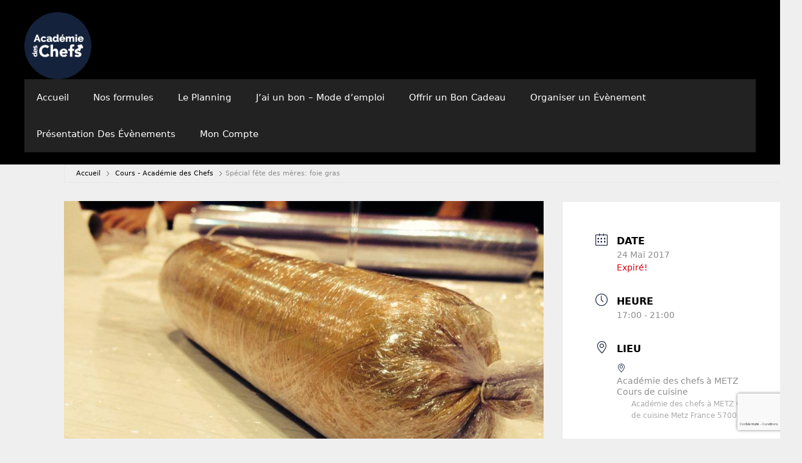

--- FILE ---
content_type: text/html; charset=UTF-8
request_url: https://academie-des-chefs.fr/events/special-fete-des-meres-foie-gras/
body_size: 18602
content:
<!DOCTYPE html>
<html lang="fr-FR">
<head>
	<meta charset="UTF-8">
	<title>Spécial fête des mères: foie gras &#8211; Académie des Chefs</title>
<meta name='robots' content='max-image-preview:large' />
<meta name="viewport" content="width=device-width, initial-scale=1"><link rel='dns-prefetch' href='//www.google.com' />
<link rel='dns-prefetch' href='//js.stripe.com' />
<link rel='dns-prefetch' href='//fonts.googleapis.com' />
<link rel="alternate" type="application/rss+xml" title="Académie des Chefs &raquo; Flux" href="https://academie-des-chefs.fr/feed/" />
<link rel="alternate" type="application/rss+xml" title="Académie des Chefs &raquo; Flux des commentaires" href="https://academie-des-chefs.fr/comments/feed/" />
<link rel="alternate" type="application/rss+xml" title="Académie des Chefs &raquo; Spécial fête des mères: foie gras Flux des commentaires" href="https://academie-des-chefs.fr/events/special-fete-des-meres-foie-gras/feed/" />
<link rel="alternate" title="oEmbed (JSON)" type="application/json+oembed" href="https://academie-des-chefs.fr/wp-json/oembed/1.0/embed?url=https%3A%2F%2Facademie-des-chefs.fr%2Fevents%2Fspecial-fete-des-meres-foie-gras%2F" />
<link rel="alternate" title="oEmbed (XML)" type="text/xml+oembed" href="https://academie-des-chefs.fr/wp-json/oembed/1.0/embed?url=https%3A%2F%2Facademie-des-chefs.fr%2Fevents%2Fspecial-fete-des-meres-foie-gras%2F&#038;format=xml" />
<meta property="og:url" content="https://academie-des-chefs.fr/events/special-fete-des-meres-foie-gras/ "/>
			<meta property="og:title" content="Spécial fête des mères: foie gras" />
			<meta property="og:description" content="Réservez directement sur notre site: www.academie-des-chefs.fr" />  
			<meta property="og:type" content="article" />				<meta property="og:image" content="https://academie-des-chefs.fr/wp-content/uploads/2023/03/2562b3fcf3a15d7926bde2ff91919d3d.jpeg"/>
				<style id='wp-img-auto-sizes-contain-inline-css'>
img:is([sizes=auto i],[sizes^="auto," i]){contain-intrinsic-size:3000px 1500px}
/*# sourceURL=wp-img-auto-sizes-contain-inline-css */
</style>
<link property="stylesheet" rel='stylesheet' id='scap.flashblock-css' href='https://academie-des-chefs.fr/wp-content/plugins/compact-wp-audio-player/css/flashblock.css?ver=6.9' media='all' />
<link property="stylesheet" rel='stylesheet' id='scap.player-css' href='https://academie-des-chefs.fr/wp-content/plugins/compact-wp-audio-player/css/player.css?ver=6.9' media='all' />
<link property="stylesheet" rel='stylesheet' id='jquery.nice-select-css' href='https://academie-des-chefs.fr/wp-content/plugins/mec-fluent-layouts//assets/libs/nice-select.min.css?ver=1.1.0' media='all' />
<link property="stylesheet" rel='stylesheet' id='mec-select2-style-css' href='https://academie-des-chefs.fr/wp-content/plugins/modern-events-calendar/assets/packages/select2/select2.min.css?ver=7.25.0' media='all' />
<link property="stylesheet" rel='stylesheet' id='mec-font-icons-css' href='https://academie-des-chefs.fr/wp-content/plugins/modern-events-calendar/assets/css/iconfonts.css?ver=7.25.0' media='all' />
<link property="stylesheet" rel='stylesheet' id='mec-frontend-style-css' href='https://academie-des-chefs.fr/wp-content/plugins/modern-events-calendar/assets/css/frontend.min.css?ver=7.25.0' media='all' />
<link property="stylesheet" rel='stylesheet' id='mec-tooltip-style-css' href='https://academie-des-chefs.fr/wp-content/plugins/modern-events-calendar/assets/packages/tooltip/tooltip.css?ver=7.25.0' media='all' />
<link property="stylesheet" rel='stylesheet' id='mec-tooltip-shadow-style-css' href='https://academie-des-chefs.fr/wp-content/plugins/modern-events-calendar/assets/packages/tooltip/tooltipster-sideTip-shadow.min.css?ver=7.25.0' media='all' />
<link property="stylesheet" rel='stylesheet' id='featherlight-css' href='https://academie-des-chefs.fr/wp-content/plugins/modern-events-calendar/assets/packages/featherlight/featherlight.css?ver=7.25.0' media='all' />
<link property="stylesheet" rel='stylesheet' id='mec-google-fonts-css' href='//fonts.googleapis.com/css?family=Montserrat%3A400%2C700%7CRoboto%3A100%2C300%2C400%2C700&#038;ver=7.25.0' media='all' />
<link property="stylesheet" rel='stylesheet' id='mec-lity-style-css' href='https://academie-des-chefs.fr/wp-content/plugins/modern-events-calendar/assets/packages/lity/lity.min.css?ver=7.25.0' media='all' />
<link property="stylesheet" rel='stylesheet' id='mec-general-calendar-style-css' href='https://academie-des-chefs.fr/wp-content/plugins/modern-events-calendar/assets/css/mec-general-calendar.css?ver=7.25.0' media='all' />
<style id='wp-emoji-styles-inline-css'>

	img.wp-smiley, img.emoji {
		display: inline !important;
		border: none !important;
		box-shadow: none !important;
		height: 1em !important;
		width: 1em !important;
		margin: 0 0.07em !important;
		vertical-align: -0.1em !important;
		background: none !important;
		padding: 0 !important;
	}
/*# sourceURL=wp-emoji-styles-inline-css */
</style>
<style id='classic-theme-styles-inline-css'>
/*! This file is auto-generated */
.wp-block-button__link{color:#fff;background-color:#32373c;border-radius:9999px;box-shadow:none;text-decoration:none;padding:calc(.667em + 2px) calc(1.333em + 2px);font-size:1.125em}.wp-block-file__button{background:#32373c;color:#fff;text-decoration:none}
/*# sourceURL=/wp-includes/css/classic-themes.min.css */
</style>
<link property="stylesheet" rel='stylesheet' id='CALCULATIONCF7-front-css-css' href='https://academie-des-chefs.fr/wp-content/plugins/calculation-for-contact-form-7/assets/css/front.css?ver=2.0.0' media='all' />
<link property="stylesheet" rel='stylesheet' id='wpcf7-stripe-css' href='https://academie-des-chefs.fr/wp-content/plugins/contact-form-7/modules/stripe/style.css?ver=6.1.4' media='all' />
<link property="stylesheet" rel='stylesheet' id='contact-form-7-css' href='https://academie-des-chefs.fr/wp-content/plugins/contact-form-7/includes/css/styles.css?ver=6.1.4' media='all' />
<link property="stylesheet" rel='stylesheet' id='wpcdt-public-css-css' href='https://academie-des-chefs.fr/wp-content/plugins/countdown-timer-ultimate/assets/css/wpcdt-public.css?ver=2.6.6' media='all' />
<link property="stylesheet" rel='stylesheet' id='mec-fluent-layouts-google-fonts-css' href='https://fonts.googleapis.com/css2?family=DM+Sans%3Aital%2Cwght%400%2C400%3B0%2C500%3B0%2C700%3B1%2C400%3B1%2C500%3B1%2C700&#038;display=swap&#038;ver=6.9' media='all' />
<link property="stylesheet" rel='stylesheet' id='mec-fluent-layouts-css' href='https://academie-des-chefs.fr/wp-content/plugins/mec-fluent-layouts//assets/mec-fluent-layouts.min.css?ver=1.0.0' media='all' />
<link property="stylesheet" rel='stylesheet' id='mec-fluent-layouts-single-css' href='https://academie-des-chefs.fr/wp-content/plugins/mec-fluent-layouts//assets/mec-fluent-layouts-single.min.css?ver=1.0.0' media='all' />
<link property="stylesheet" rel='stylesheet' id='waiting-list-frontend-styles-css' href='https://academie-des-chefs.fr/wp-content/plugins/mec-waiting-list/assets/frontend/css/waiting-list-styles.css?ver=1.4.0' media='all' />
<link property="stylesheet" rel='stylesheet' id='mpfe_front_style-css' href='https://academie-des-chefs.fr/wp-content/plugins/music-player-for-elementor/css/mpfe-front-style.css?ver=2.4.9' media='all' />
<link property="stylesheet" rel='stylesheet' id='font-awesome-5.15.1-css' href='https://academie-des-chefs.fr/wp-content/plugins/music-player-for-elementor/assets/fontawesome-free-5.15.1/css/all.min.css?ver=5.15.1' media='all' />
<link property="stylesheet" rel='stylesheet' id='swp-icomoon-beatport-css' href='https://academie-des-chefs.fr/wp-content/plugins/music-player-for-elementor/assets/swp-icomoon-beatport/style.css?ver=2.4.9' media='all' />
<link property="stylesheet" rel='stylesheet' id='trx_addons-icons-css' href='https://academie-des-chefs.fr/wp-content/plugins/trx_addons/css/font-icons/css/trx_addons_icons-embedded.css' media='all' />
<link property="stylesheet" rel='stylesheet' id='jquery-swiper-css' href='https://academie-des-chefs.fr/wp-content/plugins/trx_addons/js/swiper/swiper.min.css' media='all' />
<link property="stylesheet" rel='stylesheet' id='magnific-popup-css' href='https://academie-des-chefs.fr/wp-content/plugins/trx_addons/js/magnific/magnific-popup.min.css' media='all' />
<link property="stylesheet" rel='stylesheet' id='trx_addons-css' href='https://academie-des-chefs.fr/wp-content/plugins/trx_addons/css/trx_addons.css' media='all' />
<link property="stylesheet" rel='stylesheet' id='trx_addons-animation-css' href='https://academie-des-chefs.fr/wp-content/plugins/trx_addons/css/trx_addons.animation.css' media='all' />
<link property="stylesheet" rel='stylesheet' id='cf7-pdf-generation-public-css-css' href='https://academie-des-chefs.fr/wp-content/plugins/generate-pdf-using-contact-form-7/assets/css/cf7-pdf-generation-public-min.css?ver=1.2' media='all' />
<link property="stylesheet" rel='stylesheet' id='parent-style-css' href='https://academie-des-chefs.fr/wp-content/themes/generatepress/style.css?ver=6.9' media='all' />
<link property="stylesheet" rel='stylesheet' id='generate-style-grid-css' href='https://academie-des-chefs.fr/wp-content/themes/generatepress/assets/css/unsemantic-grid.min.css?ver=3.3.0' media='all' />
<link property="stylesheet" rel='stylesheet' id='generate-style-css' href='https://academie-des-chefs.fr/wp-content/themes/generatepress/assets/css/style.min.css?ver=3.3.0' media='all' />
<style id='generate-style-inline-css'>
body{background-color:#efefef;color:#3a3a3a;}a{color:#1e73be;}a:hover, a:focus, a:active{color:#000000;}body .grid-container{max-width:1100px;}.wp-block-group__inner-container{max-width:1100px;margin-left:auto;margin-right:auto;}.site-header .header-image{width:110px;}:root{--contrast:#222222;--contrast-2:#575760;--contrast-3:#b2b2be;--base:#f0f0f0;--base-2:#f7f8f9;--base-3:#ffffff;--accent:#1e73be;}:root .has-contrast-color{color:var(--contrast);}:root .has-contrast-background-color{background-color:var(--contrast);}:root .has-contrast-2-color{color:var(--contrast-2);}:root .has-contrast-2-background-color{background-color:var(--contrast-2);}:root .has-contrast-3-color{color:var(--contrast-3);}:root .has-contrast-3-background-color{background-color:var(--contrast-3);}:root .has-base-color{color:var(--base);}:root .has-base-background-color{background-color:var(--base);}:root .has-base-2-color{color:var(--base-2);}:root .has-base-2-background-color{background-color:var(--base-2);}:root .has-base-3-color{color:var(--base-3);}:root .has-base-3-background-color{background-color:var(--base-3);}:root .has-accent-color{color:var(--accent);}:root .has-accent-background-color{background-color:var(--accent);}body, button, input, select, textarea{font-family:-apple-system, system-ui, BlinkMacSystemFont, "Segoe UI", Helvetica, Arial, sans-serif, "Apple Color Emoji", "Segoe UI Emoji", "Segoe UI Symbol";}body{line-height:1.5;}.entry-content > [class*="wp-block-"]:not(:last-child):not(.wp-block-heading){margin-bottom:1.5em;}.main-navigation .main-nav ul ul li a{font-size:14px;}.sidebar .widget, .footer-widgets .widget{font-size:17px;}h1{font-weight:300;font-size:40px;}h2{font-weight:300;font-size:30px;}h3{font-size:20px;}h4{font-size:inherit;}h5{font-size:inherit;}@media (max-width:768px){.main-title{font-size:30px;}h1{font-size:30px;}h2{font-size:25px;}}.top-bar{background-color:#636363;color:#ffffff;}.top-bar a{color:#ffffff;}.top-bar a:hover{color:#303030;}.site-header{background-color:#ffffff;color:#3a3a3a;}.site-header a{color:#3a3a3a;}.main-title a,.main-title a:hover{color:#222222;}.site-description{color:#757575;}.main-navigation,.main-navigation ul ul{background-color:#222222;}.main-navigation .main-nav ul li a, .main-navigation .menu-toggle, .main-navigation .menu-bar-items{color:#ffffff;}.main-navigation .main-nav ul li:not([class*="current-menu-"]):hover > a, .main-navigation .main-nav ul li:not([class*="current-menu-"]):focus > a, .main-navigation .main-nav ul li.sfHover:not([class*="current-menu-"]) > a, .main-navigation .menu-bar-item:hover > a, .main-navigation .menu-bar-item.sfHover > a{color:#ffffff;background-color:#3f3f3f;}button.menu-toggle:hover,button.menu-toggle:focus,.main-navigation .mobile-bar-items a,.main-navigation .mobile-bar-items a:hover,.main-navigation .mobile-bar-items a:focus{color:#ffffff;}.main-navigation .main-nav ul li[class*="current-menu-"] > a{color:#ffffff;background-color:#3f3f3f;}.navigation-search input[type="search"],.navigation-search input[type="search"]:active, .navigation-search input[type="search"]:focus, .main-navigation .main-nav ul li.search-item.active > a, .main-navigation .menu-bar-items .search-item.active > a{color:#ffffff;background-color:#3f3f3f;}.main-navigation ul ul{background-color:#3f3f3f;}.main-navigation .main-nav ul ul li a{color:#ffffff;}.main-navigation .main-nav ul ul li:not([class*="current-menu-"]):hover > a,.main-navigation .main-nav ul ul li:not([class*="current-menu-"]):focus > a, .main-navigation .main-nav ul ul li.sfHover:not([class*="current-menu-"]) > a{color:#ffffff;background-color:#4f4f4f;}.main-navigation .main-nav ul ul li[class*="current-menu-"] > a{color:#ffffff;background-color:#4f4f4f;}.separate-containers .inside-article, .separate-containers .comments-area, .separate-containers .page-header, .one-container .container, .separate-containers .paging-navigation, .inside-page-header{background-color:#ffffff;}.entry-meta{color:#595959;}.entry-meta a{color:#595959;}.entry-meta a:hover{color:#1e73be;}.sidebar .widget{background-color:#ffffff;}.sidebar .widget .widget-title{color:#000000;}.footer-widgets{background-color:#ffffff;}.footer-widgets .widget-title{color:#000000;}.site-info{color:#ffffff;background-color:#222222;}.site-info a{color:#ffffff;}.site-info a:hover{color:#606060;}.footer-bar .widget_nav_menu .current-menu-item a{color:#606060;}input[type="text"],input[type="email"],input[type="url"],input[type="password"],input[type="search"],input[type="tel"],input[type="number"],textarea,select{color:#666666;background-color:#fafafa;border-color:#cccccc;}input[type="text"]:focus,input[type="email"]:focus,input[type="url"]:focus,input[type="password"]:focus,input[type="search"]:focus,input[type="tel"]:focus,input[type="number"]:focus,textarea:focus,select:focus{color:#666666;background-color:#ffffff;border-color:#bfbfbf;}button,html input[type="button"],input[type="reset"],input[type="submit"],a.button,a.wp-block-button__link:not(.has-background){color:#ffffff;background-color:#666666;}button:hover,html input[type="button"]:hover,input[type="reset"]:hover,input[type="submit"]:hover,a.button:hover,button:focus,html input[type="button"]:focus,input[type="reset"]:focus,input[type="submit"]:focus,a.button:focus,a.wp-block-button__link:not(.has-background):active,a.wp-block-button__link:not(.has-background):focus,a.wp-block-button__link:not(.has-background):hover{color:#ffffff;background-color:#3f3f3f;}a.generate-back-to-top{background-color:rgba( 0,0,0,0.4 );color:#ffffff;}a.generate-back-to-top:hover,a.generate-back-to-top:focus{background-color:rgba( 0,0,0,0.6 );color:#ffffff;}:root{--gp-search-modal-bg-color:var(--base-3);--gp-search-modal-text-color:var(--contrast);--gp-search-modal-overlay-bg-color:rgba(0,0,0,0.2);}@media (max-width:768px){.main-navigation .menu-bar-item:hover > a, .main-navigation .menu-bar-item.sfHover > a{background:none;color:#ffffff;}}.inside-top-bar{padding:10px;}.site-main .wp-block-group__inner-container{padding:40px;}.entry-content .alignwide, body:not(.no-sidebar) .entry-content .alignfull{margin-left:-40px;width:calc(100% + 80px);max-width:calc(100% + 80px);}.rtl .menu-item-has-children .dropdown-menu-toggle{padding-left:20px;}.rtl .main-navigation .main-nav ul li.menu-item-has-children > a{padding-right:20px;}.site-info{padding:20px;}@media (max-width:768px){.separate-containers .inside-article, .separate-containers .comments-area, .separate-containers .page-header, .separate-containers .paging-navigation, .one-container .site-content, .inside-page-header{padding:30px;}.site-main .wp-block-group__inner-container{padding:30px;}.site-info{padding-right:10px;padding-left:10px;}.entry-content .alignwide, body:not(.no-sidebar) .entry-content .alignfull{margin-left:-30px;width:calc(100% + 60px);max-width:calc(100% + 60px);}}.one-container .sidebar .widget{padding:0px;}/* End cached CSS */@media (max-width:768px){.main-navigation .menu-toggle,.main-navigation .mobile-bar-items,.sidebar-nav-mobile:not(#sticky-placeholder){display:block;}.main-navigation ul,.gen-sidebar-nav{display:none;}[class*="nav-float-"] .site-header .inside-header > *{float:none;clear:both;}}
/*# sourceURL=generate-style-inline-css */
</style>
<link property="stylesheet" rel='stylesheet' id='generate-mobile-style-css' href='https://academie-des-chefs.fr/wp-content/themes/generatepress/assets/css/mobile.min.css?ver=3.3.0' media='all' />
<link property="stylesheet" rel='stylesheet' id='generate-font-icons-css' href='https://academie-des-chefs.fr/wp-content/themes/generatepress/assets/css/components/font-icons.min.css?ver=3.3.0' media='all' />
<link property="stylesheet" rel='stylesheet' id='generate-child-css' href='https://academie-des-chefs.fr/wp-content/themes/my-theme/style.css?ver=1760735075' media='all' />
<link property="stylesheet" rel='stylesheet' id='pvb-contact-form-7-calculator-css' href='https://academie-des-chefs.fr/wp-content/plugins/pvb-contact-form-7-calculator/css/pvb-cf7-calculator.css?ver=1.0.14' media='all' />
<link property="stylesheet" rel='stylesheet' id='cf7cf-style-css' href='https://academie-des-chefs.fr/wp-content/plugins/cf7-conditional-fields/style.css?ver=2.6.3' media='all' />
<link property="stylesheet" rel='stylesheet' id='elementor-icons-css' href='https://academie-des-chefs.fr/wp-content/plugins/elementor/assets/lib/eicons/css/elementor-icons.min.css?ver=5.43.0' media='all' />
<link property="stylesheet" rel='stylesheet' id='elementor-frontend-css' href='https://academie-des-chefs.fr/wp-content/plugins/elementor/assets/css/frontend.min.css?ver=3.31.3' media='all' />
<link property="stylesheet" rel='stylesheet' id='elementor-post-511-css' href='https://academie-des-chefs.fr/wp-content/uploads/elementor/css/post-511.css?ver=1769360705' media='all' />
<link property="stylesheet" rel='stylesheet' id='um_modal-css' href='https://academie-des-chefs.fr/wp-content/plugins/ultimate-member/assets/css/um-modal.min.css?ver=2.11.1' media='all' />
<link property="stylesheet" rel='stylesheet' id='um_ui-css' href='https://academie-des-chefs.fr/wp-content/plugins/ultimate-member/assets/libs/jquery-ui/jquery-ui.min.css?ver=1.13.2' media='all' />
<link property="stylesheet" rel='stylesheet' id='um_tipsy-css' href='https://academie-des-chefs.fr/wp-content/plugins/ultimate-member/assets/libs/tipsy/tipsy.min.css?ver=1.0.0a' media='all' />
<link property="stylesheet" rel='stylesheet' id='um_raty-css' href='https://academie-des-chefs.fr/wp-content/plugins/ultimate-member/assets/libs/raty/um-raty.min.css?ver=2.6.0' media='all' />
<link property="stylesheet" rel='stylesheet' id='select2-css' href='https://academie-des-chefs.fr/wp-content/plugins/ultimate-member/assets/libs/select2/select2.min.css?ver=4.0.13' media='all' />
<link property="stylesheet" rel='stylesheet' id='um_fileupload-css' href='https://academie-des-chefs.fr/wp-content/plugins/ultimate-member/assets/css/um-fileupload.min.css?ver=2.11.1' media='all' />
<link property="stylesheet" rel='stylesheet' id='um_confirm-css' href='https://academie-des-chefs.fr/wp-content/plugins/ultimate-member/assets/libs/um-confirm/um-confirm.min.css?ver=1.0' media='all' />
<link property="stylesheet" rel='stylesheet' id='um_datetime-css' href='https://academie-des-chefs.fr/wp-content/plugins/ultimate-member/assets/libs/pickadate/default.min.css?ver=3.6.2' media='all' />
<link property="stylesheet" rel='stylesheet' id='um_datetime_date-css' href='https://academie-des-chefs.fr/wp-content/plugins/ultimate-member/assets/libs/pickadate/default.date.min.css?ver=3.6.2' media='all' />
<link property="stylesheet" rel='stylesheet' id='um_datetime_time-css' href='https://academie-des-chefs.fr/wp-content/plugins/ultimate-member/assets/libs/pickadate/default.time.min.css?ver=3.6.2' media='all' />
<link property="stylesheet" rel='stylesheet' id='um_fonticons_ii-css' href='https://academie-des-chefs.fr/wp-content/plugins/ultimate-member/assets/libs/legacy/fonticons/fonticons-ii.min.css?ver=2.11.1' media='all' />
<link property="stylesheet" rel='stylesheet' id='um_fonticons_fa-css' href='https://academie-des-chefs.fr/wp-content/plugins/ultimate-member/assets/libs/legacy/fonticons/fonticons-fa.min.css?ver=2.11.1' media='all' />
<link property="stylesheet" rel='stylesheet' id='um_fontawesome-css' href='https://academie-des-chefs.fr/wp-content/plugins/ultimate-member/assets/css/um-fontawesome.min.css?ver=6.5.2' media='all' />
<link property="stylesheet" rel='stylesheet' id='um_common-css' href='https://academie-des-chefs.fr/wp-content/plugins/ultimate-member/assets/css/common.min.css?ver=2.11.1' media='all' />
<link property="stylesheet" rel='stylesheet' id='um_responsive-css' href='https://academie-des-chefs.fr/wp-content/plugins/ultimate-member/assets/css/um-responsive.min.css?ver=2.11.1' media='all' />
<link property="stylesheet" rel='stylesheet' id='um_styles-css' href='https://academie-des-chefs.fr/wp-content/plugins/ultimate-member/assets/css/um-styles.min.css?ver=2.11.1' media='all' />
<link property="stylesheet" rel='stylesheet' id='um_crop-css' href='https://academie-des-chefs.fr/wp-content/plugins/ultimate-member/assets/libs/cropper/cropper.min.css?ver=1.6.1' media='all' />
<link property="stylesheet" rel='stylesheet' id='um_profile-css' href='https://academie-des-chefs.fr/wp-content/plugins/ultimate-member/assets/css/um-profile.min.css?ver=2.11.1' media='all' />
<link property="stylesheet" rel='stylesheet' id='um_account-css' href='https://academie-des-chefs.fr/wp-content/plugins/ultimate-member/assets/css/um-account.min.css?ver=2.11.1' media='all' />
<link property="stylesheet" rel='stylesheet' id='um_misc-css' href='https://academie-des-chefs.fr/wp-content/plugins/ultimate-member/assets/css/um-misc.min.css?ver=2.11.1' media='all' />
<link property="stylesheet" rel='stylesheet' id='um_default_css-css' href='https://academie-des-chefs.fr/wp-content/plugins/ultimate-member/assets/css/um-old-default.min.css?ver=2.11.1' media='all' />
<link property="stylesheet" rel='stylesheet' id='cf7_calculator-css' href='https://academie-des-chefs.fr/wp-content/plugins/cf7-cost-calculator-price-calculation/frontend/js/style.css?ver=6.9' media='all' />
<link property="stylesheet" rel='stylesheet' id='trx_addons-responsive-css' href='https://academie-des-chefs.fr/wp-content/plugins/trx_addons/css/trx_addons.responsive.css' media='all' />
<link property="stylesheet" rel='stylesheet' id='elementor-gf-local-montserrat-css' href='https://academie-des-chefs.fr/wp-content/uploads/elementor/google-fonts/css/montserrat.css?ver=1756713845' media='all' />
<link property="stylesheet" rel='stylesheet' id='elementor-gf-local-lobster-css' href='https://academie-des-chefs.fr/wp-content/uploads/elementor/google-fonts/css/lobster.css?ver=1756713845' media='all' />
<link property="stylesheet" rel='stylesheet' id='elementor-gf-local-roboto-css' href='https://academie-des-chefs.fr/wp-content/uploads/elementor/google-fonts/css/roboto.css?ver=1756713850' media='all' />
<link property="stylesheet" rel='stylesheet' id='elementor-gf-local-belgrano-css' href='https://academie-des-chefs.fr/wp-content/uploads/elementor/google-fonts/css/belgrano.css?ver=1756713850' media='all' />
<script src="https://academie-des-chefs.fr/wp-content/plugins/compact-wp-audio-player/js/soundmanager2-nodebug-jsmin.js?ver=6.9" id="scap.soundmanager2-js"></script>
<script src="https://academie-des-chefs.fr/wp-content/plugins/mec-fluent-layouts//assets/libs/date.format.min.js?ver=1.2.8" id="date.format-js"></script>
<script src="https://academie-des-chefs.fr/wp-includes/js/jquery/jquery.min.js?ver=3.7.1" id="jquery-core-js"></script>
<script src="https://academie-des-chefs.fr/wp-includes/js/jquery/jquery-migrate.min.js?ver=3.4.1" id="jquery-migrate-js"></script>
<script src="https://academie-des-chefs.fr/wp-content/plugins/mec-fluent-layouts//assets/libs/jquery.nicescroll.min.js?ver=3.7.6" id="jquery.nicescroll-js"></script>
<script src="https://academie-des-chefs.fr/wp-content/plugins/mec-fluent-layouts//assets/libs/jquery.nice-select.min.js?ver=1.1.0" id="jquery.nice-select-js"></script>
<script id="cf7pp-redirect_method-js-extra">
var ajax_object_cf7pp = {"ajax_url":"https://academie-des-chefs.fr/wp-admin/admin-ajax.php","forms":"[\"44433|stripe\",\"34623|stripe\",\"31118|stripe\",\"29734|stripe\",\"29675|stripe\",\"17506|stripe\",\"17451|stripe\",\"17438|stripe\",\"742|stripe\"]","path_paypal":"https://academie-des-chefs.fr/?cf7pp_paypal_redirect=","path_stripe":"https://academie-des-chefs.fr/?cf7pp_stripe_redirect=","method":"1"};
//# sourceURL=cf7pp-redirect_method-js-extra
</script>
<script src="https://academie-des-chefs.fr/wp-content/plugins/contact-form-7-paypal-add-on-pro/assets/js/redirect_method.js?ver=3.4.6" id="cf7pp-redirect_method-js"></script>
<script src="https://js.stripe.com/v3/?ver=6.9" id="mec-stripe-js"></script>
<script src="https://academie-des-chefs.fr/wp-content/plugins/generate-pdf-using-contact-form-7/assets/js/cf7-pdf-generation-public-min.js?ver=1.2" id="cf7-pdf-generation-public-js-js"></script>
<script src="https://academie-des-chefs.fr/wp-content/plugins/ultimate-member/assets/js/um-gdpr.min.js?ver=2.11.1" id="um-gdpr-js"></script>
<script src="https://academie-des-chefs.fr/wp-content/plugins/cf7-cost-calculator-price-calculation/frontend/js/autoNumeric-1.9.45.js?ver=1.9.45" id="autoNumeric-js"></script>
<script src="https://academie-des-chefs.fr/wp-content/plugins/cf7-cost-calculator-price-calculation/frontend/js/formula_evaluator-min.js?ver=6.9" id="formula_evaluator-js"></script>
<script id="cf7_calculator-js-extra">
var cf7_calculator = {"data":""};
//# sourceURL=cf7_calculator-js-extra
</script>
<script src="https://academie-des-chefs.fr/wp-content/plugins/cf7-cost-calculator-price-calculation/frontend/js/cf7_calculator.js?ver=6.9" id="cf7_calculator-js"></script>
<link rel="https://api.w.org/" href="https://academie-des-chefs.fr/wp-json/" /><link rel="alternate" title="JSON" type="application/json" href="https://academie-des-chefs.fr/wp-json/wp/v2/mec-events/16004" /><link rel="EditURI" type="application/rsd+xml" title="RSD" href="https://academie-des-chefs.fr/xmlrpc.php?rsd" />
<meta name="generator" content="WordPress 6.9" />
<link rel="canonical" href="https://academie-des-chefs.fr/events/special-fete-des-meres-foie-gras/" />
<link rel='shortlink' href='https://academie-des-chefs.fr/?p=16004' />
<!-- Analytics by WP Statistics - https://wp-statistics.com -->
<meta name="generator" content="Elementor 3.31.3; features: additional_custom_breakpoints, e_element_cache; settings: css_print_method-external, google_font-enabled, font_display-auto">
			<style>
				.e-con.e-parent:nth-of-type(n+4):not(.e-lazyloaded):not(.e-no-lazyload),
				.e-con.e-parent:nth-of-type(n+4):not(.e-lazyloaded):not(.e-no-lazyload) * {
					background-image: none !important;
				}
				@media screen and (max-height: 1024px) {
					.e-con.e-parent:nth-of-type(n+3):not(.e-lazyloaded):not(.e-no-lazyload),
					.e-con.e-parent:nth-of-type(n+3):not(.e-lazyloaded):not(.e-no-lazyload) * {
						background-image: none !important;
					}
				}
				@media screen and (max-height: 640px) {
					.e-con.e-parent:nth-of-type(n+2):not(.e-lazyloaded):not(.e-no-lazyload),
					.e-con.e-parent:nth-of-type(n+2):not(.e-lazyloaded):not(.e-no-lazyload) * {
						background-image: none !important;
					}
				}
			</style>
			<link rel="icon" href="https://academie-des-chefs.fr/wp-content/uploads/2022/04/cropped-cropped-logo-academie-des-chefs-1-1-600x600-1-100x100.png" sizes="32x32" />
<link rel="icon" href="https://academie-des-chefs.fr/wp-content/uploads/2022/04/cropped-cropped-logo-academie-des-chefs-1-1-600x600-1-300x300.png" sizes="192x192" />
<link rel="apple-touch-icon" href="https://academie-des-chefs.fr/wp-content/uploads/2022/04/cropped-cropped-logo-academie-des-chefs-1-1-600x600-1-300x300.png" />
<meta name="msapplication-TileImage" content="https://academie-des-chefs.fr/wp-content/uploads/2022/04/cropped-cropped-logo-academie-des-chefs-1-1-600x600-1-300x300.png" />

<style>:root,::before,::after{--mec-color-skin: #15233b;--mec-color-skin-rgba-1: rgba(21,35,59,.25);--mec-color-skin-rgba-2: rgba(21,35,59,.5);--mec-color-skin-rgba-3: rgba(21,35,59,.75);--mec-color-skin-rgba-4: rgba(21,35,59,.11);--mec-primary-border-radius: ;--mec-secondary-border-radius: ;--mec-container-normal-width: 1196px;--mec-container-large-width: 1690px;--mec-title-color: #dd3333;--mec-content-color: #dd9933;--mec-fes-main-color: #ffffff;--mec-fes-main-color-rgba-1: rgba(255, 255, 255, 0.12);--mec-fes-main-color-rgba-2: rgba(255, 255, 255, 0.23);--mec-fes-main-color-rgba-3: rgba(255, 255, 255, 0.03);--mec-fes-main-color-rgba-4: rgba(255, 255, 255, 0.3);--mec-fes-main-color-rgba-5: rgb(255 255 255 / 7%);--mec-fes-main-color-rgba-6: rgba(255, 255, 255, 0.2);.mec-fes-form #mec_reg_form_field_types .button.red:before, .mec-fes-form #mec_reg_form_field_types .button.red {border-color: #ffd2dd;color: #ea6485;}.mec-fes-form .mec-meta-box-fields h4 label {background: transparent;}--mec-fluent-main-color: #15233b;--mec-fluent-main-color-rgba-1: rgba(21, 35, 59, 0.3);--mec-fluent-main-color-rgba-2: rgba(21, 35, 59, 0.8);--mec-fluent-main-color-rgba-3: rgba(21, 35, 59, 0.1);--mec-fluent-main-color-rgba-4: rgba(21, 35, 59, 0.2);--mec-fluent-main-color-rgba-5: rgba(21, 35, 59, 0.7);--mec-fluent-main-color-rgba-6: rgba(21, 35, 59, 0.7);--mec-fluent-bold-color: #15233b;--mec-fluent-bg-hover-color: #b5414a;--mec-fluent-bg-color: #f2efec;--mec-fluent-second-bg-color: #f2efec;}.mec-fluent-wrap.mec-skin-list-wrap .mec-calendar,.mec-fluent-wrap .mec-skin-weekly-view-events-container,.mec-fluent-wrap .mec-daily-view-events-left-side,.mec-fluent-wrap .mec-daily-view-events-right-side,.mec-fluent-wrap .mec-yearly-view-wrap .mec-yearly-calendar-sec,.mec-fluent-wrap .mec-yearly-view-wrap .mec-yearly-agenda-sec,.mec-fluent-wrap.mec-skin-grid-wrap .mec-calendar,.mec-fluent-wrap.mec-skin-tile-container .mec-calendar,.mec-fluent-wrap.mec-events-agenda-container .mec-events-agenda-wrap {max-height: unset !important;}.mec-fluent-wrap.mec-skin-cover-container .mec-event-cover-fluent-type2 .mec-event-sharing-wrap:hover li a, .mec-single-fluent-wrap .mec-booking-button, .mec-single-fluent-wrap .mec-booking-button, .mec-single-fluent-wrap .mec-booking-button, .mec-fluent-wrap.mec-skin-cover-container .mec-event-cover-fluent-type1 .mec-booking-button, .mec-fluent-wrap.mec-skin-cover-container .mec-event-cover-fluent-type4 .mec-booking-button, .mec-fluent-wrap.mec-skin-cover-container .mec-event-cover-fluent-type3 .mec-booking-button {color: #fff !important;}.mec-fluent-wrap .mec-yearly-view-wrap .mec-agenda-events-wrap {background-color: transparent !important;}.mec-fluent-wrap.mec-skin-cover-container .mec-event-cover-fluent-type1 .mec-date-wrap i, .mec-fluent-wrap.mec-skin-cover-container .mec-event-cover-fluent-type4 .mec-date-wrap i, .mec-fluent-wrap.mec-skin-cover-container .mec-event-cover-fluent-type2 .mec-date-wrap i {background-color: #fff !important;}.mec-single-fluent-body .lity-content .mec-events-meta-group-booking button:hover, .mec-fluent-wrap.mec-single-fluent-wrap .mec-events-meta-group-booking button:hover {background-color: #000 !important;}.mec-fluent-wrap.mec-skin-cover-container .mec-event-sharing-wrap>li:first-of-type i, .mec-single-fluent-wrap .mec-single-event-bar .mec-booking-button, .mec-fluent-wrap.mec-skin-cover-container .mec-event-cover-fluent-type2 span.mec-event-day-num, .mec-fluent-wrap.mec-skin-cover-container .mec-event-cover-fluent-type2 .mec-event-sharing-wrap:hover li:first-child a {color: #fff;}.mec-fluent-wrap.mec-skin-cover-container .mec-event-cover-fluent-type1 .mec-booking-button:hover, .mec-fluent-wrap.mec-skin-cover-container .mec-event-cover-fluent-type4 .mec-booking-button:hover, .mec-fluent-wrap.mec-skin-cover-container .mec-event-cover-fluent-type3 .mec-booking-button:hover {background-color: #fff;}</style>
<style id='global-styles-inline-css'>
:root{--wp--preset--aspect-ratio--square: 1;--wp--preset--aspect-ratio--4-3: 4/3;--wp--preset--aspect-ratio--3-4: 3/4;--wp--preset--aspect-ratio--3-2: 3/2;--wp--preset--aspect-ratio--2-3: 2/3;--wp--preset--aspect-ratio--16-9: 16/9;--wp--preset--aspect-ratio--9-16: 9/16;--wp--preset--color--black: #000000;--wp--preset--color--cyan-bluish-gray: #abb8c3;--wp--preset--color--white: #ffffff;--wp--preset--color--pale-pink: #f78da7;--wp--preset--color--vivid-red: #cf2e2e;--wp--preset--color--luminous-vivid-orange: #ff6900;--wp--preset--color--luminous-vivid-amber: #fcb900;--wp--preset--color--light-green-cyan: #7bdcb5;--wp--preset--color--vivid-green-cyan: #00d084;--wp--preset--color--pale-cyan-blue: #8ed1fc;--wp--preset--color--vivid-cyan-blue: #0693e3;--wp--preset--color--vivid-purple: #9b51e0;--wp--preset--color--contrast: var(--contrast);--wp--preset--color--contrast-2: var(--contrast-2);--wp--preset--color--contrast-3: var(--contrast-3);--wp--preset--color--base: var(--base);--wp--preset--color--base-2: var(--base-2);--wp--preset--color--base-3: var(--base-3);--wp--preset--color--accent: var(--accent);--wp--preset--gradient--vivid-cyan-blue-to-vivid-purple: linear-gradient(135deg,rgb(6,147,227) 0%,rgb(155,81,224) 100%);--wp--preset--gradient--light-green-cyan-to-vivid-green-cyan: linear-gradient(135deg,rgb(122,220,180) 0%,rgb(0,208,130) 100%);--wp--preset--gradient--luminous-vivid-amber-to-luminous-vivid-orange: linear-gradient(135deg,rgb(252,185,0) 0%,rgb(255,105,0) 100%);--wp--preset--gradient--luminous-vivid-orange-to-vivid-red: linear-gradient(135deg,rgb(255,105,0) 0%,rgb(207,46,46) 100%);--wp--preset--gradient--very-light-gray-to-cyan-bluish-gray: linear-gradient(135deg,rgb(238,238,238) 0%,rgb(169,184,195) 100%);--wp--preset--gradient--cool-to-warm-spectrum: linear-gradient(135deg,rgb(74,234,220) 0%,rgb(151,120,209) 20%,rgb(207,42,186) 40%,rgb(238,44,130) 60%,rgb(251,105,98) 80%,rgb(254,248,76) 100%);--wp--preset--gradient--blush-light-purple: linear-gradient(135deg,rgb(255,206,236) 0%,rgb(152,150,240) 100%);--wp--preset--gradient--blush-bordeaux: linear-gradient(135deg,rgb(254,205,165) 0%,rgb(254,45,45) 50%,rgb(107,0,62) 100%);--wp--preset--gradient--luminous-dusk: linear-gradient(135deg,rgb(255,203,112) 0%,rgb(199,81,192) 50%,rgb(65,88,208) 100%);--wp--preset--gradient--pale-ocean: linear-gradient(135deg,rgb(255,245,203) 0%,rgb(182,227,212) 50%,rgb(51,167,181) 100%);--wp--preset--gradient--electric-grass: linear-gradient(135deg,rgb(202,248,128) 0%,rgb(113,206,126) 100%);--wp--preset--gradient--midnight: linear-gradient(135deg,rgb(2,3,129) 0%,rgb(40,116,252) 100%);--wp--preset--font-size--small: 13px;--wp--preset--font-size--medium: 20px;--wp--preset--font-size--large: 36px;--wp--preset--font-size--x-large: 42px;--wp--preset--spacing--20: 0.44rem;--wp--preset--spacing--30: 0.67rem;--wp--preset--spacing--40: 1rem;--wp--preset--spacing--50: 1.5rem;--wp--preset--spacing--60: 2.25rem;--wp--preset--spacing--70: 3.38rem;--wp--preset--spacing--80: 5.06rem;--wp--preset--shadow--natural: 6px 6px 9px rgba(0, 0, 0, 0.2);--wp--preset--shadow--deep: 12px 12px 50px rgba(0, 0, 0, 0.4);--wp--preset--shadow--sharp: 6px 6px 0px rgba(0, 0, 0, 0.2);--wp--preset--shadow--outlined: 6px 6px 0px -3px rgb(255, 255, 255), 6px 6px rgb(0, 0, 0);--wp--preset--shadow--crisp: 6px 6px 0px rgb(0, 0, 0);}:where(.is-layout-flex){gap: 0.5em;}:where(.is-layout-grid){gap: 0.5em;}body .is-layout-flex{display: flex;}.is-layout-flex{flex-wrap: wrap;align-items: center;}.is-layout-flex > :is(*, div){margin: 0;}body .is-layout-grid{display: grid;}.is-layout-grid > :is(*, div){margin: 0;}:where(.wp-block-columns.is-layout-flex){gap: 2em;}:where(.wp-block-columns.is-layout-grid){gap: 2em;}:where(.wp-block-post-template.is-layout-flex){gap: 1.25em;}:where(.wp-block-post-template.is-layout-grid){gap: 1.25em;}.has-black-color{color: var(--wp--preset--color--black) !important;}.has-cyan-bluish-gray-color{color: var(--wp--preset--color--cyan-bluish-gray) !important;}.has-white-color{color: var(--wp--preset--color--white) !important;}.has-pale-pink-color{color: var(--wp--preset--color--pale-pink) !important;}.has-vivid-red-color{color: var(--wp--preset--color--vivid-red) !important;}.has-luminous-vivid-orange-color{color: var(--wp--preset--color--luminous-vivid-orange) !important;}.has-luminous-vivid-amber-color{color: var(--wp--preset--color--luminous-vivid-amber) !important;}.has-light-green-cyan-color{color: var(--wp--preset--color--light-green-cyan) !important;}.has-vivid-green-cyan-color{color: var(--wp--preset--color--vivid-green-cyan) !important;}.has-pale-cyan-blue-color{color: var(--wp--preset--color--pale-cyan-blue) !important;}.has-vivid-cyan-blue-color{color: var(--wp--preset--color--vivid-cyan-blue) !important;}.has-vivid-purple-color{color: var(--wp--preset--color--vivid-purple) !important;}.has-black-background-color{background-color: var(--wp--preset--color--black) !important;}.has-cyan-bluish-gray-background-color{background-color: var(--wp--preset--color--cyan-bluish-gray) !important;}.has-white-background-color{background-color: var(--wp--preset--color--white) !important;}.has-pale-pink-background-color{background-color: var(--wp--preset--color--pale-pink) !important;}.has-vivid-red-background-color{background-color: var(--wp--preset--color--vivid-red) !important;}.has-luminous-vivid-orange-background-color{background-color: var(--wp--preset--color--luminous-vivid-orange) !important;}.has-luminous-vivid-amber-background-color{background-color: var(--wp--preset--color--luminous-vivid-amber) !important;}.has-light-green-cyan-background-color{background-color: var(--wp--preset--color--light-green-cyan) !important;}.has-vivid-green-cyan-background-color{background-color: var(--wp--preset--color--vivid-green-cyan) !important;}.has-pale-cyan-blue-background-color{background-color: var(--wp--preset--color--pale-cyan-blue) !important;}.has-vivid-cyan-blue-background-color{background-color: var(--wp--preset--color--vivid-cyan-blue) !important;}.has-vivid-purple-background-color{background-color: var(--wp--preset--color--vivid-purple) !important;}.has-black-border-color{border-color: var(--wp--preset--color--black) !important;}.has-cyan-bluish-gray-border-color{border-color: var(--wp--preset--color--cyan-bluish-gray) !important;}.has-white-border-color{border-color: var(--wp--preset--color--white) !important;}.has-pale-pink-border-color{border-color: var(--wp--preset--color--pale-pink) !important;}.has-vivid-red-border-color{border-color: var(--wp--preset--color--vivid-red) !important;}.has-luminous-vivid-orange-border-color{border-color: var(--wp--preset--color--luminous-vivid-orange) !important;}.has-luminous-vivid-amber-border-color{border-color: var(--wp--preset--color--luminous-vivid-amber) !important;}.has-light-green-cyan-border-color{border-color: var(--wp--preset--color--light-green-cyan) !important;}.has-vivid-green-cyan-border-color{border-color: var(--wp--preset--color--vivid-green-cyan) !important;}.has-pale-cyan-blue-border-color{border-color: var(--wp--preset--color--pale-cyan-blue) !important;}.has-vivid-cyan-blue-border-color{border-color: var(--wp--preset--color--vivid-cyan-blue) !important;}.has-vivid-purple-border-color{border-color: var(--wp--preset--color--vivid-purple) !important;}.has-vivid-cyan-blue-to-vivid-purple-gradient-background{background: var(--wp--preset--gradient--vivid-cyan-blue-to-vivid-purple) !important;}.has-light-green-cyan-to-vivid-green-cyan-gradient-background{background: var(--wp--preset--gradient--light-green-cyan-to-vivid-green-cyan) !important;}.has-luminous-vivid-amber-to-luminous-vivid-orange-gradient-background{background: var(--wp--preset--gradient--luminous-vivid-amber-to-luminous-vivid-orange) !important;}.has-luminous-vivid-orange-to-vivid-red-gradient-background{background: var(--wp--preset--gradient--luminous-vivid-orange-to-vivid-red) !important;}.has-very-light-gray-to-cyan-bluish-gray-gradient-background{background: var(--wp--preset--gradient--very-light-gray-to-cyan-bluish-gray) !important;}.has-cool-to-warm-spectrum-gradient-background{background: var(--wp--preset--gradient--cool-to-warm-spectrum) !important;}.has-blush-light-purple-gradient-background{background: var(--wp--preset--gradient--blush-light-purple) !important;}.has-blush-bordeaux-gradient-background{background: var(--wp--preset--gradient--blush-bordeaux) !important;}.has-luminous-dusk-gradient-background{background: var(--wp--preset--gradient--luminous-dusk) !important;}.has-pale-ocean-gradient-background{background: var(--wp--preset--gradient--pale-ocean) !important;}.has-electric-grass-gradient-background{background: var(--wp--preset--gradient--electric-grass) !important;}.has-midnight-gradient-background{background: var(--wp--preset--gradient--midnight) !important;}.has-small-font-size{font-size: var(--wp--preset--font-size--small) !important;}.has-medium-font-size{font-size: var(--wp--preset--font-size--medium) !important;}.has-large-font-size{font-size: var(--wp--preset--font-size--large) !important;}.has-x-large-font-size{font-size: var(--wp--preset--font-size--x-large) !important;}
/*# sourceURL=global-styles-inline-css */
</style>
</head>

<body class="wp-singular mec-events-template-default single single-mec-events postid-16004 wp-custom-logo wp-embed-responsive wp-theme-generatepress wp-child-theme-my-theme mec-theme-generatepress ua_chrome no-sidebar nav-float-left separate-containers fluid-header active-footer-widgets-3 header-aligned-left dropdown-hover featured-image-active elementor-default elementor-kit-511 elementor-page elementor-page-16004" itemtype="https://schema.org/Blog" itemscope>
	<a class="screen-reader-text skip-link" href="#content" title="Aller au contenu">Aller au contenu</a>		<header class="site-header" id="masthead" aria-label="Site"  itemtype="https://schema.org/WPHeader" itemscope>
			<div class="inside-header">
				<div class="site-logo">
					<a href="https://academie-des-chefs.fr/" rel="home">
						<img  class="header-image is-logo-image" alt="Académie des Chefs" src="https://academie-des-chefs.fr/wp-content/uploads/2022/04/logo-academie-des-chefs-1-1-600x600-1.png" />
					</a>
				</div>		<nav class="main-navigation sub-menu-right" id="site-navigation" aria-label="Principal"  itemtype="https://schema.org/SiteNavigationElement" itemscope>
			<div class="inside-navigation">
								<button class="menu-toggle" aria-controls="primary-menu" aria-expanded="false">
					<span class="mobile-menu">Menu</span>				</button>
				<div id="primary-menu" class="main-nav"><ul id="menu-main-menu" class=" menu sf-menu"><li id="menu-item-578" class="menu-item menu-item-type-post_type menu-item-object-page menu-item-home menu-item-578"><a href="https://academie-des-chefs.fr/">Accueil</a></li>
<li id="menu-item-3324" class="menu-item menu-item-type-post_type menu-item-object-page menu-item-3324"><a href="https://academie-des-chefs.fr/nos-formules/">Nos formules</a></li>
<li id="menu-item-1305" class="menu-item menu-item-type-post_type menu-item-object-page menu-item-1305"><a href="https://academie-des-chefs.fr/le-planning/">Le Planning</a></li>
<li id="menu-item-1936" class="menu-item menu-item-type-post_type menu-item-object-page menu-item-1936"><a href="https://academie-des-chefs.fr/jai-recu-un-bon-cadeau/">J’ai un bon &#8211; Mode d&#8217;emploi</a></li>
<li id="menu-item-792" class="menu-item menu-item-type-post_type menu-item-object-page menu-item-792"><a href="https://academie-des-chefs.fr/formulaire-bon-cadeau-offre/">Offrir un Bon Cadeau</a></li>
<li id="menu-item-2047" class="menu-item menu-item-type-post_type menu-item-object-page menu-item-2047"><a href="https://academie-des-chefs.fr/privatisation-particulier-entreprise/">Organiser un Évènement</a></li>
<li id="menu-item-3714" class="menu-item menu-item-type-post_type menu-item-object-page menu-item-3714"><a href="https://academie-des-chefs.fr/presentation-des-evenements/">Présentation Des Évènements</a></li>
<li id="menu-item-28803" class="menu-item menu-item-type-post_type menu-item-object-page menu-item-28803"><a href="https://academie-des-chefs.fr/espace-utilisateur/">Mon Compte</a></li>
</ul></div>			</div>
		</nav>
					</div>
		</header>
		
	<div class="site grid-container container hfeed grid-parent" id="page">
				<div class="site-content" id="content">
			
    <section id="main-content" class="mec-container">

        
        
            <div class="mec-wrap colorskin-custom clearfix " id="mec_skin_3390">

    		<article class="row mec-single-event mec-sticky">

		<!-- start breadcrumbs -->
		        <div class="mec-breadcrumbs">
            <div class="mec-address"><a href="https://academie-des-chefs.fr/"> Accueil </a> <i class="mec-color mec-sl-arrow-right"></i> <a href="https://academie-des-chefs.fr/events/">Cours - Académie des Chefs</a> <i class="mec-color mec-sl-arrow-right"></i> <span class="mec-current">Spécial fête des mères: foie gras</span></div>        </div>
				<!-- end breadcrumbs -->

		<div class="col-md-8">
            			<div class="mec-events-event-image">
                <img fetchpriority="high" width="960" height="720" src="https://academie-des-chefs.fr/wp-content/uploads/2023/03/2562b3fcf3a15d7926bde2ff91919d3d.jpeg" class="attachment-full size-full wp-post-image" alt="" data-mec-postid="16004" />            </div>
                        			<div class="mec-event-content">
                                                        <h1 class="mec-single-title">Spécial fête des mères: foie gras</h1>
                
                
				<div class="mec-single-event-description mec-events-content"><p>Réservez directement sur notre site: www.academie-des-chefs.fr</p>
</div>
                                			</div>

			
			<!-- Custom Data Fields -->
			
			<!-- FAQ -->
            
			<div class="mec-event-info-mobile"></div>

			<!-- Export Module -->
			
			<!-- Countdown module -->
			
			<!-- Hourly Schedule -->
			
			
			<!-- Booking Module -->
						    			
			<!-- Tags -->
			<div class="mec-events-meta-group mec-events-meta-group-tags">
                			</div>

		</div>

					<div class="col-md-4">
                				<!-- Widgets -->
				    <div class="mec-event-info-desktop mec-event-meta mec-color-before mec-frontbox">
                <div class="mec-single-event-date">
            <i class="mec-sl-calendar"></i>            <h3 class="mec-date">Date</h3>
            <dl>
                                            <dd><abbr class="mec-events-abbr"><span class="mec-start-date-label">24 Mai 2017</span></abbr></dd>
                        </dl>
            <dl><dd><span class="mec-holding-status mec-holding-status-expired">Expiré!</span></dd></dl>        </div>
                            <div class="mec-single-event-time">
                <i class="mec-sl-clock"></i>                <h3 class="mec-time">Heure</h3>
                <i class="mec-time-comment"></i>
                <dl>
                                    <dd><abbr class="mec-events-abbr">17:00 - 21:00</abbr></dd>
                                </dl>
            </div>
            
        
        
        
                        
                    <div class="mec-single-event-location">
            <i class="mec-sl-location-pin"></i>                <h3 class="mec-events-single-section-title mec-location">Lieu</h3>
                                <dl>
                    <dd class="author fn org"><i class="mec-sl-location-pin"></i><h6>Académie des chefs à METZ Cours de cuisine</h6></dd>
                    <dd class="location"><address class="mec-events-address"><span class="mec-address">Académie des chefs à METZ Cours de cuisine Metz  France 57000</span></address></dd>
                                                                                                </dl>
            </div>
            
                        
        <!-- Register Booking Button -->
            </div>

<!-- Speakers Module -->

<!-- Sponsors Module -->

<!-- Attendees List Module -->

<!-- Next Previous Module -->

<!-- Links Module -->

<!-- Weather Module -->

<!-- Google Maps Module -->
<div class="mec-events-meta-group mec-events-meta-group-gmap">
    
<div class="mec-googlemap-details" id="mec_map_canvas16004" style="height: 500px;">
                </div>
</div>

<!-- QRCode Module -->

<!-- Public Download Module -->


<!-- Custom Fields Module -->
			</div>
			</article>

		<ul class="mec-next-previous-events"><li class="mec-previous-event"><a class="mec-color mec-bg-color-hover mec-border-color" href="https://academie-des-chefs.fr/events/makis-california-rolls-2/?occurrence=2017-05-21&#038;pskip=16004"><i class="mec-fa-long-arrow-left"></i>Événement précédent</a></li><li class="mec-next-event"><a class="mec-color mec-bg-color-hover mec-border-color" href="https://academie-des-chefs.fr/events/foie-gras-filet-de-boeuf-tarte-fine/?occurrence=2017-05-25&amp;nskip=16004">Prochain événement<i class="mec-fa-long-arrow-right"></i></a></li></ul>
</div>

                <div id="comments">

		<div id="respond" class="comment-respond">
		<h3 id="reply-title" class="comment-reply-title">Laisser un commentaire <small><a rel="nofollow" id="cancel-comment-reply-link" href="/events/special-fete-des-meres-foie-gras/#respond" style="display:none;">Annuler la réponse</a></small></h3><form action="https://academie-des-chefs.fr/wp-comments-post.php" method="post" id="commentform" class="comment-form"><p class="comment-form-comment"><label for="comment" class="screen-reader-text">Commentaire</label><textarea id="comment" name="comment" cols="45" rows="8" required></textarea></p><label for="author" class="screen-reader-text">Nom</label><input placeholder="Nom *" id="author" name="author" type="text" value="" size="30" required />
<label for="email" class="screen-reader-text">E-mail</label><input placeholder="E-mail *" id="email" name="email" type="email" value="" size="30" required />
<label for="url" class="screen-reader-text">Site web</label><input placeholder="Site web" id="url" name="url" type="url" value="" size="30" />
<p class="comment-form-cookies-consent"><input id="wp-comment-cookies-consent" name="wp-comment-cookies-consent" type="checkbox" value="yes" /> <label for="wp-comment-cookies-consent">Enregistrer mon nom, mon e-mail et mon site dans le navigateur pour mon prochain commentaire.</label></p>
<p class="form-submit"><input name="submit" type="submit" id="submit" class="submit" value="Publier le commentaire" /> <input type='hidden' name='comment_post_ID' value='16004' id='comment_post_ID' />
<input type='hidden' name='comment_parent' id='comment_parent' value='0' />
</p></form>	</div><!-- #respond -->
	
</div><!-- #comments -->
    </section>

    

	</div>
</div>


<div class="site-footer">
			<footer class="site-info" aria-label="Site"  itemtype="https://schema.org/WPFooter" itemscope>
			<div class="inside-site-info grid-container grid-parent">
								<div class="copyright-bar">
					<span class="copyright">&copy; 2026 Académie des Chefs</span> &bull; Construit avec  <a href="https://generatepress.com" itemprop="url">GeneratePress</a>				</div>
			</div>
		</footer>
		</div>

<a href="#" class="trx_addons_scroll_to_top trx_addons_icon-up" title="Scroll to top"></a>
<div id="um_upload_single" style="display:none;"></div>

<div id="um_view_photo" style="display:none;">
	<a href="javascript:void(0);" data-action="um_remove_modal" class="um-modal-close" aria-label="Fermer la fenêtre modale de l’image">
		<i class="um-faicon-times"></i>
	</a>

	<div class="um-modal-body photo">
		<div class="um-modal-photo"></div>
	</div>
</div>
<script type="speculationrules">
{"prefetch":[{"source":"document","where":{"and":[{"href_matches":"/*"},{"not":{"href_matches":["/wp-*.php","/wp-admin/*","/wp-content/uploads/*","/wp-content/*","/wp-content/plugins/*","/wp-content/themes/my-theme/*","/wp-content/themes/generatepress/*","/*\\?(.+)"]}},{"not":{"selector_matches":"a[rel~=\"nofollow\"]"}},{"not":{"selector_matches":".no-prefetch, .no-prefetch a"}}]},"eagerness":"conservative"}]}
</script>

<!-- WP Audio player plugin v1.9.15 - https://www.tipsandtricks-hq.com/wordpress-audio-music-player-plugin-4556/ -->
    <script type="text/javascript">
        soundManager.useFlashBlock = true; // optional - if used, required flashblock.css
        soundManager.url = 'https://academie-des-chefs.fr/wp-content/plugins/compact-wp-audio-player/swf/soundmanager2.swf';
        function play_mp3(flg, ids, mp3url, volume, loops)
        {
            //Check the file URL parameter value
            var pieces = mp3url.split("|");
            if (pieces.length > 1) {//We have got an .ogg file too
                mp3file = pieces[0];
                oggfile = pieces[1];
                //set the file URL to be an array with the mp3 and ogg file
                mp3url = new Array(mp3file, oggfile);
            }

            soundManager.createSound({
                id: 'btnplay_' + ids,
                volume: volume,
                url: mp3url
            });

            if (flg == 'play') {
                    soundManager.play('btnplay_' + ids, {
                    onfinish: function() {
                        if (loops == 'true') {
                            loopSound('btnplay_' + ids);
                        }
                        else {
                            document.getElementById('btnplay_' + ids).style.display = 'inline';
                            document.getElementById('btnstop_' + ids).style.display = 'none';
                        }
                    }
                });
            }
            else if (flg == 'stop') {
    //soundManager.stop('btnplay_'+ids);
                soundManager.pause('btnplay_' + ids);
            }
        }
        function show_hide(flag, ids)
        {
            if (flag == 'play') {
                document.getElementById('btnplay_' + ids).style.display = 'none';
                document.getElementById('btnstop_' + ids).style.display = 'inline';
            }
            else if (flag == 'stop') {
                document.getElementById('btnplay_' + ids).style.display = 'inline';
                document.getElementById('btnstop_' + ids).style.display = 'none';
            }
        }
        function loopSound(soundID)
        {
            window.setTimeout(function() {
                soundManager.play(soundID, {onfinish: function() {
                        loopSound(soundID);
                    }});
            }, 1);
        }
        function stop_all_tracks()
        {
            soundManager.stopAll();
            var inputs = document.getElementsByTagName("input");
            for (var i = 0; i < inputs.length; i++) {
                if (inputs[i].id.indexOf("btnplay_") == 0) {
                    inputs[i].style.display = 'inline';//Toggle the play button
                }
                if (inputs[i].id.indexOf("btnstop_") == 0) {
                    inputs[i].style.display = 'none';//Hide the stop button
                }
            }
        }
    </script>
    <script id="generate-a11y">!function(){"use strict";if("querySelector"in document&&"addEventListener"in window){var e=document.body;e.addEventListener("mousedown",function(){e.classList.add("using-mouse")}),e.addEventListener("keydown",function(){e.classList.remove("using-mouse")})}}();</script>			<script>
				const lazyloadRunObserver = () => {
					const lazyloadBackgrounds = document.querySelectorAll( `.e-con.e-parent:not(.e-lazyloaded)` );
					const lazyloadBackgroundObserver = new IntersectionObserver( ( entries ) => {
						entries.forEach( ( entry ) => {
							if ( entry.isIntersecting ) {
								let lazyloadBackground = entry.target;
								if( lazyloadBackground ) {
									lazyloadBackground.classList.add( 'e-lazyloaded' );
								}
								lazyloadBackgroundObserver.unobserve( entry.target );
							}
						});
					}, { rootMargin: '200px 0px 200px 0px' } );
					lazyloadBackgrounds.forEach( ( lazyloadBackground ) => {
						lazyloadBackgroundObserver.observe( lazyloadBackground );
					} );
				};
				const events = [
					'DOMContentLoaded',
					'elementor/lazyload/observe',
				];
				events.forEach( ( event ) => {
					document.addEventListener( event, lazyloadRunObserver );
				} );
			</script>
			<script src="https://academie-des-chefs.fr/wp-includes/js/jquery/ui/core.min.js?ver=1.13.3" id="jquery-ui-core-js"></script>
<script src="https://academie-des-chefs.fr/wp-includes/js/jquery/ui/datepicker.min.js?ver=1.13.3" id="jquery-ui-datepicker-js"></script>
<script id="jquery-ui-datepicker-js-after">
jQuery(function(jQuery){jQuery.datepicker.setDefaults({"closeText":"Fermer","currentText":"Aujourd\u2019hui","monthNames":["janvier","f\u00e9vrier","mars","avril","mai","juin","juillet","ao\u00fbt","septembre","octobre","novembre","d\u00e9cembre"],"monthNamesShort":["Jan","F\u00e9v","Mar","Avr","Mai","Juin","Juil","Ao\u00fbt","Sep","Oct","Nov","D\u00e9c"],"nextText":"Suivant","prevText":"Pr\u00e9c\u00e9dent","dayNames":["dimanche","lundi","mardi","mercredi","jeudi","vendredi","samedi"],"dayNamesShort":["dim","lun","mar","mer","jeu","ven","sam"],"dayNamesMin":["D","L","M","M","J","V","S"],"dateFormat":"dd/mm/yy","firstDay":1,"isRTL":false});});
//# sourceURL=jquery-ui-datepicker-js-after
</script>
<script src="https://academie-des-chefs.fr/wp-content/plugins/modern-events-calendar/assets/js/jquery.typewatch.js?ver=7.25.0" id="mec-typekit-script-js"></script>
<script src="https://academie-des-chefs.fr/wp-content/plugins/modern-events-calendar/assets/packages/featherlight/featherlight.js?ver=7.25.0" id="featherlight-js"></script>
<script src="https://academie-des-chefs.fr/wp-content/plugins/modern-events-calendar/assets/packages/select2/select2.full.min.js?ver=7.25.0" id="mec-select2-script-js"></script>
<script src="https://academie-des-chefs.fr/wp-content/plugins/modern-events-calendar/assets/js/mec-general-calendar.js?ver=7.25.0" id="mec-general-calendar-script-js"></script>
<script src="https://academie-des-chefs.fr/wp-content/plugins/modern-events-calendar/assets/packages/tooltip/tooltip.js?ver=7.25.0" id="mec-tooltip-script-js"></script>
<script id="mec-frontend-script-js-extra">
var mecdata = {"day":"Journ\u00e9e ","days":"Journ\u00e9e ","hour":"HRS","hours":"HRS","minute":"MIN","minutes":"MIN","second":"SEC","seconds":"SEC","next":"Suivant","prev":"Pr\u00e9c\u00e9dent","elementor_edit_mode":"no","recapcha_key":"6Lf9dN4fAAAAAGAVBmIdj_wESH3u4mRAC752wAy4","ajax_url":"https://academie-des-chefs.fr/wp-admin/admin-ajax.php","fes_nonce":"37cccb4670","fes_thankyou_page_time":"2000","fes_upload_nonce":"04adefb456","current_year":"2026","current_month":"01","datepicker_format":"dd.mm.yy&d.m.Y","enableSingleFluent":""};
var mecdata = {"day":"Journ\u00e9e ","days":"Journ\u00e9e ","hour":"HRS","hours":"HRS","minute":"MIN","minutes":"MIN","second":"SEC","seconds":"SEC","next":"Suivant","prev":"Pr\u00e9c\u00e9dent","elementor_edit_mode":"no","recapcha_key":"6Lf9dN4fAAAAAGAVBmIdj_wESH3u4mRAC752wAy4","ajax_url":"https://academie-des-chefs.fr/wp-admin/admin-ajax.php","fes_nonce":"37cccb4670","fes_thankyou_page_time":"2000","fes_upload_nonce":"04adefb456","current_year":"2026","current_month":"01","datepicker_format":"dd.mm.yy&d.m.Y","enableSingleFluent":""};
//# sourceURL=mec-frontend-script-js-extra
</script>
<script src="https://academie-des-chefs.fr/wp-content/plugins/modern-events-calendar/assets/js/frontend.js?ver=7.25.0" id="mec-frontend-script-js"></script>
<script src="https://academie-des-chefs.fr/wp-content/plugins/modern-events-calendar/assets/js/events.js?ver=7.25.0" id="mec-events-script-js"></script>
<script src="https://academie-des-chefs.fr/wp-content/plugins/modern-events-calendar/assets/packages/lity/lity.min.js?ver=7.25.0" id="mec-lity-script-js"></script>
<script src="https://academie-des-chefs.fr/wp-content/plugins/modern-events-calendar/assets/packages/colorbrightness/colorbrightness.min.js?ver=7.25.0" id="mec-colorbrightness-script-js"></script>
<script src="https://academie-des-chefs.fr/wp-content/plugins/modern-events-calendar/assets/packages/owl-carousel/owl.carousel.min.js?ver=7.25.0" id="mec-owl-carousel-script-js"></script>
<script src="//www.google.com/recaptcha/api.js?hl=fr-FR&amp;ver=7.25.0" id="recaptcha-js"></script>
<script src="https://academie-des-chefs.fr/wp-content/plugins/calculation-for-contact-form-7/assets/js/front.js?ver=2.0.0" id="CALCULATIONCF7-front-js-js"></script>
<script src="https://academie-des-chefs.fr/wp-includes/js/dist/hooks.min.js?ver=dd5603f07f9220ed27f1" id="wp-hooks-js"></script>
<script src="https://academie-des-chefs.fr/wp-includes/js/dist/i18n.min.js?ver=c26c3dc7bed366793375" id="wp-i18n-js"></script>
<script id="wp-i18n-js-after">
wp.i18n.setLocaleData( { 'text direction\u0004ltr': [ 'ltr' ] } );
//# sourceURL=wp-i18n-js-after
</script>
<script src="https://academie-des-chefs.fr/wp-content/plugins/contact-form-7/includes/swv/js/index.js?ver=6.1.4" id="swv-js"></script>
<script id="contact-form-7-js-translations">
( function( domain, translations ) {
	var localeData = translations.locale_data[ domain ] || translations.locale_data.messages;
	localeData[""].domain = domain;
	wp.i18n.setLocaleData( localeData, domain );
} )( "contact-form-7", {"translation-revision-date":"2025-02-06 12:02:14+0000","generator":"GlotPress\/4.0.1","domain":"messages","locale_data":{"messages":{"":{"domain":"messages","plural-forms":"nplurals=2; plural=n > 1;","lang":"fr"},"This contact form is placed in the wrong place.":["Ce formulaire de contact est plac\u00e9 dans un mauvais endroit."],"Error:":["Erreur\u00a0:"]}},"comment":{"reference":"includes\/js\/index.js"}} );
//# sourceURL=contact-form-7-js-translations
</script>
<script id="contact-form-7-js-before">
var wpcf7 = {
    "api": {
        "root": "https:\/\/academie-des-chefs.fr\/wp-json\/",
        "namespace": "contact-form-7\/v1"
    },
    "cached": 1
};
//# sourceURL=contact-form-7-js-before
</script>
<script src="https://academie-des-chefs.fr/wp-content/plugins/contact-form-7/includes/js/index.js?ver=6.1.4" id="contact-form-7-js"></script>
<script src="https://academie-des-chefs.fr/wp-includes/js/dist/vendor/wp-polyfill.min.js?ver=3.15.0" id="wp-polyfill-js"></script>
<script src="https://js.stripe.com/v3/" id="stripe-js"></script>
<script id="wpcf7-stripe-js-before">
var wpcf7_stripe = {
    "publishable_key": "pk_live_51KqMe9BPqIwrMjz1v2zninG6ny4dqIgj4cBKkjfka5B2dYTIBusUQntmVqASKuctdCABkKL7foUtXujSi3iy3lar00QU7yQ2SB"
};
//# sourceURL=wpcf7-stripe-js-before
</script>
<script src="https://academie-des-chefs.fr/wp-content/plugins/contact-form-7/modules/stripe/index.js?ver=6.1.4" id="wpcf7-stripe-js"></script>
<script src="https://academie-des-chefs.fr/wp-content/plugins/mec-fluent-layouts//assets/mec-fluent-layouts.min.js?ver=1.3.0" id="mec-fluent-layouts-js"></script>
<script src="https://academie-des-chefs.fr/wp-content/plugins/mec-waiting-list/assets/js/frontend.js?ver=1.4.0" id="mec-waiting-list-frontend-js"></script>
<script src="https://academie-des-chefs.fr/wp-content/plugins/trx_addons/js/swiper/swiper.min.js" id="jquery-swiper-js"></script>
<script src="https://academie-des-chefs.fr/wp-content/plugins/trx_addons/js/magnific/jquery.magnific-popup.min.js" id="magnific-popup-js"></script>
<script id="trx_addons-js-extra">
var TRX_ADDONS_STORAGE = {"ajax_url":"https://academie-des-chefs.fr/wp-admin/admin-ajax.php","ajax_nonce":"0a84327c6e","site_url":"https://academie-des-chefs.fr","post_id":"16004","vc_edit_mode":"0","popup_engine":"magnific","scroll_progress":"hide","animate_inner_links":"0","add_target_blank":"0","menu_collapse":"0","menu_collapse_icon":"trx_addons_icon-ellipsis-vert","user_logged_in":"0","email_mask":"^([a-zA-Z0-9_\\-]+\\.)*[a-zA-Z0-9_\\-]+@[a-z0-9_\\-]+(\\.[a-z0-9_\\-]+)*\\.[a-z]{2,6}$","msg_ajax_error":"Invalid server answer!","msg_magnific_loading":"Loading image","msg_magnific_error":"Error loading image","msg_error_like":"Error saving your like! Please, try again later.","msg_field_name_empty":"The name can't be empty","msg_field_email_empty":"Too short (or empty) email address","msg_field_email_not_valid":"Invalid email address","msg_field_text_empty":"The message text can't be empty","msg_search_error":"Search error! Try again later.","msg_send_complete":"Send message complete!","msg_send_error":"Transmit failed!","msg_validation_error":"Error data validation!","msg_name_empty":"The name can't be empty","msg_name_long":"Too long name","msg_email_empty":"Too short (or empty) email address","msg_email_long":"E-mail address is too long","msg_email_not_valid":"E-mail address is invalid","msg_text_empty":"The message text can't be empty","ajax_views":"","menu_cache":["#menu-main-menu"],"login_via_ajax":"0","msg_login_empty":"The Login field can't be empty","msg_login_long":"The Login field is too long","msg_password_empty":"The password can't be empty and shorter then 4 characters","msg_password_long":"The password is too long","msg_login_success":"Login success! The page should be reloaded in 3 sec.","msg_login_error":"Login failed!","msg_not_agree":"Please, read and check 'Terms and Conditions'","msg_password_not_equal":"The passwords in both fields are not equal","msg_registration_success":"Registration success! Please log in!","msg_registration_error":"Registration failed!","shapes_url":"","msg_rating_already_marked":"You have already rated this post with mark {{X}}"};
//# sourceURL=trx_addons-js-extra
</script>
<script src="https://academie-des-chefs.fr/wp-content/plugins/trx_addons/js/trx_addons.js" id="trx_addons-js"></script>
<script id="generate-menu-js-extra">
var generatepressMenu = {"toggleOpenedSubMenus":"1","openSubMenuLabel":"Ouvrir le sous-menu","closeSubMenuLabel":"Fermer le sous-menu"};
//# sourceURL=generate-menu-js-extra
</script>
<script src="https://academie-des-chefs.fr/wp-content/themes/generatepress/assets/js/menu.min.js?ver=3.3.0" id="generate-menu-js"></script>
<script src="https://academie-des-chefs.fr/wp-includes/js/comment-reply.min.js?ver=6.9" id="comment-reply-js" async data-wp-strategy="async" fetchpriority="low"></script>
<script id="pvb-contact-form-7-calculator-js-extra">
var frontend_ajax_object = {"ajaxurl":"https://academie-des-chefs.fr/wp-admin/admin-ajax.php"};
//# sourceURL=pvb-contact-form-7-calculator-js-extra
</script>
<script src="https://academie-des-chefs.fr/wp-content/plugins/pvb-contact-form-7-calculator/js/pvb-cf7-calculator.js?ver=1.0.14" id="pvb-contact-form-7-calculator-js"></script>
<script id="wpcf7cf-scripts-js-extra">
var wpcf7cf_global_settings = {"ajaxurl":"https://academie-des-chefs.fr/wp-admin/admin-ajax.php"};
//# sourceURL=wpcf7cf-scripts-js-extra
</script>
<script src="https://academie-des-chefs.fr/wp-content/plugins/cf7-conditional-fields/js/scripts.js?ver=2.6.3" id="wpcf7cf-scripts-js"></script>
<script src="https://www.google.com/recaptcha/api.js?render=6LcnvT8qAAAAAIPqcNnzv7CuQpjzYloIFwsLDnu3&amp;ver=3.0" id="google-recaptcha-js"></script>
<script id="wpcf7-recaptcha-js-before">
var wpcf7_recaptcha = {
    "sitekey": "6LcnvT8qAAAAAIPqcNnzv7CuQpjzYloIFwsLDnu3",
    "actions": {
        "homepage": "homepage",
        "contactform": "contactform"
    }
};
//# sourceURL=wpcf7-recaptcha-js-before
</script>
<script src="https://academie-des-chefs.fr/wp-content/plugins/contact-form-7/modules/recaptcha/index.js?ver=6.1.4" id="wpcf7-recaptcha-js"></script>
<script src="https://academie-des-chefs.fr/wp-content/plugins/premium-addons-for-elementor/assets/frontend/min-js/elements-handler.min.js?ver=4.11.65" id="pa-elements-handler-js"></script>
<script src="https://academie-des-chefs.fr/wp-includes/js/underscore.min.js?ver=1.13.7" id="underscore-js"></script>
<script id="wp-util-js-extra">
var _wpUtilSettings = {"ajax":{"url":"/wp-admin/admin-ajax.php"}};
//# sourceURL=wp-util-js-extra
</script>
<script src="https://academie-des-chefs.fr/wp-includes/js/wp-util.min.js?ver=6.9" id="wp-util-js"></script>
<script src="https://academie-des-chefs.fr/wp-content/plugins/ultimate-member/assets/libs/tipsy/tipsy.min.js?ver=1.0.0a" id="um_tipsy-js"></script>
<script src="https://academie-des-chefs.fr/wp-content/plugins/ultimate-member/assets/libs/um-confirm/um-confirm.min.js?ver=1.0" id="um_confirm-js"></script>
<script src="https://academie-des-chefs.fr/wp-content/plugins/ultimate-member/assets/libs/pickadate/picker.min.js?ver=3.6.2" id="um_datetime-js"></script>
<script src="https://academie-des-chefs.fr/wp-content/plugins/ultimate-member/assets/libs/pickadate/picker.date.min.js?ver=3.6.2" id="um_datetime_date-js"></script>
<script src="https://academie-des-chefs.fr/wp-content/plugins/ultimate-member/assets/libs/pickadate/picker.time.min.js?ver=3.6.2" id="um_datetime_time-js"></script>
<script src="https://academie-des-chefs.fr/wp-content/plugins/ultimate-member/assets/libs/pickadate/translations/fr_FR.min.js?ver=3.6.2" id="um_datetime_locale-js"></script>
<script id="um_common-js-extra">
var um_common_variables = {"locale":"fr_FR"};
var um_common_variables = {"locale":"fr_FR"};
//# sourceURL=um_common-js-extra
</script>
<script src="https://academie-des-chefs.fr/wp-content/plugins/ultimate-member/assets/js/common.min.js?ver=2.11.1" id="um_common-js"></script>
<script src="https://academie-des-chefs.fr/wp-content/plugins/ultimate-member/assets/libs/cropper/cropper.min.js?ver=1.6.1" id="um_crop-js"></script>
<script id="um_frontend_common-js-extra">
var um_frontend_common_variables = [];
//# sourceURL=um_frontend_common-js-extra
</script>
<script src="https://academie-des-chefs.fr/wp-content/plugins/ultimate-member/assets/js/common-frontend.min.js?ver=2.11.1" id="um_frontend_common-js"></script>
<script src="https://academie-des-chefs.fr/wp-content/plugins/ultimate-member/assets/js/um-modal.min.js?ver=2.11.1" id="um_modal-js"></script>
<script src="https://academie-des-chefs.fr/wp-content/plugins/ultimate-member/assets/libs/jquery-form/jquery-form.min.js?ver=2.11.1" id="um_jquery_form-js"></script>
<script src="https://academie-des-chefs.fr/wp-content/plugins/ultimate-member/assets/libs/fileupload/fileupload.js?ver=2.11.1" id="um_fileupload-js"></script>
<script src="https://academie-des-chefs.fr/wp-content/plugins/ultimate-member/assets/js/um-functions.min.js?ver=2.11.1" id="um_functions-js"></script>
<script src="https://academie-des-chefs.fr/wp-content/plugins/ultimate-member/assets/js/um-responsive.min.js?ver=2.11.1" id="um_responsive-js"></script>
<script src="https://academie-des-chefs.fr/wp-content/plugins/ultimate-member/assets/js/um-conditional.min.js?ver=2.11.1" id="um_conditional-js"></script>
<script src="https://academie-des-chefs.fr/wp-content/plugins/ultimate-member/assets/libs/select2/select2.full.min.js?ver=4.0.13" id="select2-js"></script>
<script src="https://academie-des-chefs.fr/wp-content/plugins/ultimate-member/assets/libs/select2/i18n/fr.js?ver=4.0.13" id="um_select2_locale-js"></script>
<script id="um_raty-js-translations">
( function( domain, translations ) {
	var localeData = translations.locale_data[ domain ] || translations.locale_data.messages;
	localeData[""].domain = domain;
	wp.i18n.setLocaleData( localeData, domain );
} )( "ultimate-member", {"translation-revision-date":"2026-01-16 08:12:52+0000","generator":"GlotPress\/4.0.3","domain":"messages","locale_data":{"messages":{"":{"domain":"messages","plural-forms":"nplurals=2; plural=n > 1;","lang":"fr"},"Not rated yet!":["Pas encore not\u00e9\u00a0!"],"Cancel this rating!":["Annuler cette note\u00a0!"]}},"comment":{"reference":"assets\/libs\/raty\/um-raty.js"}} );
//# sourceURL=um_raty-js-translations
</script>
<script src="https://academie-des-chefs.fr/wp-content/plugins/ultimate-member/assets/libs/raty/um-raty.min.js?ver=2.6.0" id="um_raty-js"></script>
<script id="um_scripts-js-extra">
var um_scripts = {"max_upload_size":"2097152","nonce":"62a48706d3"};
//# sourceURL=um_scripts-js-extra
</script>
<script src="https://academie-des-chefs.fr/wp-content/plugins/ultimate-member/assets/js/um-scripts.min.js?ver=2.11.1" id="um_scripts-js"></script>
<script id="um_profile-js-translations">
( function( domain, translations ) {
	var localeData = translations.locale_data[ domain ] || translations.locale_data.messages;
	localeData[""].domain = domain;
	wp.i18n.setLocaleData( localeData, domain );
} )( "ultimate-member", {"translation-revision-date":"2026-01-16 08:12:52+0000","generator":"GlotPress\/4.0.3","domain":"messages","locale_data":{"messages":{"":{"domain":"messages","plural-forms":"nplurals=2; plural=n > 1;","lang":"fr"},"Are you sure that you want to delete this user?":["Confirmez-vous vouloir supprimer ce compte\u00a0?"],"Upload a cover photo":["T\u00e9l\u00e9verser une photo de couverture"]}},"comment":{"reference":"assets\/js\/um-profile.js"}} );
//# sourceURL=um_profile-js-translations
</script>
<script src="https://academie-des-chefs.fr/wp-content/plugins/ultimate-member/assets/js/um-profile.min.js?ver=2.11.1" id="um_profile-js"></script>
<script src="https://academie-des-chefs.fr/wp-content/plugins/ultimate-member/assets/js/um-account.min.js?ver=2.11.1" id="um_account-js"></script>
<script src="https://academie-des-chefs.fr/wp-content/plugins/modern-events-calendar/assets/packages/richmarker/richmarker.min.js?ver=7.25.0" id="mec-richmarker-script-js"></script>
<script src="https://academie-des-chefs.fr/wp-content/plugins/modern-events-calendar/assets/packages/clusterer/markerclusterer.min.js?ver=7.25.0" id="mec-clustering-script-js"></script>
<script src="https://academie-des-chefs.fr/wp-content/plugins/modern-events-calendar/assets/js/googlemap.js?ver=7.25.0" id="mec-googlemap-script-js"></script>
<script id="wp-emoji-settings" type="application/json">
{"baseUrl":"https://s.w.org/images/core/emoji/17.0.2/72x72/","ext":".png","svgUrl":"https://s.w.org/images/core/emoji/17.0.2/svg/","svgExt":".svg","source":{"concatemoji":"https://academie-des-chefs.fr/wp-includes/js/wp-emoji-release.min.js?ver=6.9"}}
</script>
<script type="module">
/*! This file is auto-generated */
const a=JSON.parse(document.getElementById("wp-emoji-settings").textContent),o=(window._wpemojiSettings=a,"wpEmojiSettingsSupports"),s=["flag","emoji"];function i(e){try{var t={supportTests:e,timestamp:(new Date).valueOf()};sessionStorage.setItem(o,JSON.stringify(t))}catch(e){}}function c(e,t,n){e.clearRect(0,0,e.canvas.width,e.canvas.height),e.fillText(t,0,0);t=new Uint32Array(e.getImageData(0,0,e.canvas.width,e.canvas.height).data);e.clearRect(0,0,e.canvas.width,e.canvas.height),e.fillText(n,0,0);const a=new Uint32Array(e.getImageData(0,0,e.canvas.width,e.canvas.height).data);return t.every((e,t)=>e===a[t])}function p(e,t){e.clearRect(0,0,e.canvas.width,e.canvas.height),e.fillText(t,0,0);var n=e.getImageData(16,16,1,1);for(let e=0;e<n.data.length;e++)if(0!==n.data[e])return!1;return!0}function u(e,t,n,a){switch(t){case"flag":return n(e,"\ud83c\udff3\ufe0f\u200d\u26a7\ufe0f","\ud83c\udff3\ufe0f\u200b\u26a7\ufe0f")?!1:!n(e,"\ud83c\udde8\ud83c\uddf6","\ud83c\udde8\u200b\ud83c\uddf6")&&!n(e,"\ud83c\udff4\udb40\udc67\udb40\udc62\udb40\udc65\udb40\udc6e\udb40\udc67\udb40\udc7f","\ud83c\udff4\u200b\udb40\udc67\u200b\udb40\udc62\u200b\udb40\udc65\u200b\udb40\udc6e\u200b\udb40\udc67\u200b\udb40\udc7f");case"emoji":return!a(e,"\ud83e\u1fac8")}return!1}function f(e,t,n,a){let r;const o=(r="undefined"!=typeof WorkerGlobalScope&&self instanceof WorkerGlobalScope?new OffscreenCanvas(300,150):document.createElement("canvas")).getContext("2d",{willReadFrequently:!0}),s=(o.textBaseline="top",o.font="600 32px Arial",{});return e.forEach(e=>{s[e]=t(o,e,n,a)}),s}function r(e){var t=document.createElement("script");t.src=e,t.defer=!0,document.head.appendChild(t)}a.supports={everything:!0,everythingExceptFlag:!0},new Promise(t=>{let n=function(){try{var e=JSON.parse(sessionStorage.getItem(o));if("object"==typeof e&&"number"==typeof e.timestamp&&(new Date).valueOf()<e.timestamp+604800&&"object"==typeof e.supportTests)return e.supportTests}catch(e){}return null}();if(!n){if("undefined"!=typeof Worker&&"undefined"!=typeof OffscreenCanvas&&"undefined"!=typeof URL&&URL.createObjectURL&&"undefined"!=typeof Blob)try{var e="postMessage("+f.toString()+"("+[JSON.stringify(s),u.toString(),c.toString(),p.toString()].join(",")+"));",a=new Blob([e],{type:"text/javascript"});const r=new Worker(URL.createObjectURL(a),{name:"wpTestEmojiSupports"});return void(r.onmessage=e=>{i(n=e.data),r.terminate(),t(n)})}catch(e){}i(n=f(s,u,c,p))}t(n)}).then(e=>{for(const n in e)a.supports[n]=e[n],a.supports.everything=a.supports.everything&&a.supports[n],"flag"!==n&&(a.supports.everythingExceptFlag=a.supports.everythingExceptFlag&&a.supports[n]);var t;a.supports.everythingExceptFlag=a.supports.everythingExceptFlag&&!a.supports.flag,a.supports.everything||((t=a.source||{}).concatemoji?r(t.concatemoji):t.wpemoji&&t.twemoji&&(r(t.twemoji),r(t.wpemoji)))});
//# sourceURL=https://academie-des-chefs.fr/wp-includes/js/wp-emoji-loader.min.js
</script>

<script>
    var p16004;
    jQuery(document).ready(function()
    {
        if(typeof jQuery.fn.mecGoogleMaps === "undefined") {
            console.error("Google Maps plugin not loaded");
            return;
        }
        
        p16004 = jQuery("#mec_map_canvas16004").mecGoogleMaps(
        {
            scrollwheel: false,
            latitude: "49.122214717996",
            longitude: "6.1778902237594",
            autoinit: true,
            zoom: 5,
            icon: "https://academie-des-chefs.fr/wp-content/plugins/modern-events-calendar/assets/img/m-04.png",
            styles: '',
            fullscreen_button: true,
            markers: {"49.122214717996,6.1778902237594":{"latitude":49.122214717996001809297013096511363983154296875,"longitude":6.1778902237594000013132244930602610111236572265625,"name":"Acad\u00e9mie des chefs \u00e0 METZ Cours de cuisine","address":"Acad\u00e9mie des chefs \u00e0 METZ Cours de cuisine Metz  France 57000","event_ids":[16004],"lightbox":"<div><div class=\"mec-event-detail mec-map-view-event-detail\"><i class=\"mec-sl-map-marker\"><\/i> Acad\u00e9mie des chefs \u00e0 METZ Cours de cuisine Metz  France 57000<\/div><div>\r\n\t\t<div class=\"mec-wrap\">\r\n\t\t\t<div class=\"mec-map-lightbox-wp mec-event-list-classic\">\r\n\t\t\t\t<article class=\"mec-past-event mec-event-article mec-clear\">\r\n\t\t\t\t\t<div class=\"mec-event-image\"><a data-event-id=\"16004\" href=\"https:\/\/www.facebook.com\/events\/333621827031392\/?occurrence=2017-05-24\"><img src=\"https:\/\/academie-des-chefs.fr\/wp-content\/uploads\/2023\/03\/2562b3fcf3a15d7926bde2ff91919d3d-150x150.jpeg\" alt=\"Sp\u00e9cial f\u00eate des m\u00e8res: foie gras\" \/><\/a><\/div>\r\n                    <a data-event-id=\"16004\" href=\"https:\/\/www.facebook.com\/events\/333621827031392\/?occurrence=2017-05-24\"><div class=\"mec-event-date mec-color\"><i class=\"mec-sl-calendar\"><\/i> <span class=\"mec-map-lightbox-month\">24<\/span><span class=\"mec-map-lightbox-day\"> Mai<\/span><span class=\"mec-map-lightbox-year\"> 2017<\/span><\/div><\/a>\r\n                    <h4 class=\"mec-event-title\">\r\n                    <a data-event-id=\"16004\" class=\"mec-color-hover\" href=\"https:\/\/www.facebook.com\/events\/333621827031392\/?occurrence=2017-05-24\">Sp\u00e9cial f\u00eate des m\u00e8res: foie gras<\/a>\r\n                    \r\n                    <\/h4>\r\n\t\t\t\t<\/article>\r\n\t\t\t<\/div>\r\n\t\t<\/div><\/div><\/div>","count":1,"infowindow":"\r\n        <div class=\"mec-marker-infowindow-wp\">\r\n            <div class=\"mec-marker-infowindow-count\">1<\/div>\r\n            <div class=\"mec-marker-infowindow-content\">\r\n                <span>Ev\u00e9nement \u00e0 cet endroit<\/span>\r\n                <span>Acad\u00e9mie des chefs \u00e0 METZ Cours de cuisine Metz  France 57000<\/span>\r\n            <\/div>\r\n        <\/div>"}},
            clustering_images: "https://academie-des-chefs.fr/wp-content/plugins/modern-events-calendar/assets/img/cluster1/m",
            getDirection: 0,
            directionOptions: {
                form: "#mec_get_direction_form16004",
                reset: "#mec_map_get_direction_reset16004",
                addr: "#mec_get_direction_addr16004",
                destination: {
                    latitude: "49.122214717996",
                    longitude: "6.1778902237594"
                },
                startMarker: "https://academie-des-chefs.fr/wp-content/plugins/modern-events-calendar/assets/img/m-03.png",
                endMarker: "https://academie-des-chefs.fr/wp-content/plugins/modern-events-calendar/assets/img/m-04.png"
            }
        });
    });
    </script>

            <script type="application/ld+json">
            {
                "@context": "http://schema.org",
                "@type": "Event",
                "eventStatus": "https://schema.org/EventScheduled",
                "startDate": "2017-05-24",
                "endDate": "2017-05-24",
                "eventAttendanceMode": "https://schema.org/OfflineEventAttendanceMode",
                "location":
                {
                    "@type": "Place",
                                        "name": "Académie des chefs à METZ Cours de cuisine",
                    "image": "",
                    "address": "Académie des chefs à METZ Cours de cuisine Metz  France 57000"
                                    },
                                "organizer":
                {
                    "@type": "Person",
                    "name": "",
                    "url": ""
                },
                                "offers":
                {
                    "url": "https://www.facebook.com/events/333621827031392/",
                    "price": "0",
                    "priceCurrency": "EUR",
                    "availability": "https://schema.org/InStock",
                    "validFrom": "2017-05-24T00:00"
                },
                "performer": "",
                "description": "Réservez directement sur notre site: www.academie-des-chefs.fr",
                "image": "https://academie-des-chefs.fr/wp-content/uploads/2023/03/2562b3fcf3a15d7926bde2ff91919d3d.jpeg",
                "name": "Spécial fête des mères: foie gras",
                "url": "https://www.facebook.com/events/333621827031392/?occurrence=2017-05-24"
            }
            </script>
            

	<script>
		jQuery(window).on('load', function()
		{
			// Fix modal speaker in some themes
			jQuery(".mec-speaker-avatar-dialog a, .mec-schedule-speakers a").on('click', function(e)
			{
				e.preventDefault();
				lity(jQuery(this).attr('href'));

				return false;
			});

			// Fix modal booking in some themes
			jQuery(document).ready(function ($) {
				$(".mec-booking-button-register").on("click", function (e) {
					e.preventDefault();

					const action = $(this).data("action");
					const target = $(this).data("target");

					if (action === "modal") {
						if (target) {
							lity($(target));
						}
					} else if (action === "scroll") {
						if (target && $(target).length) {
							$("html, body").animate({
								scrollTop: $(target).offset().top
							}, 300);
						}
					}

					return false;
				});
			});
		});
	</script>
	

</body>
</html>

<!-- Dynamic page generated in 2.046 seconds. -->
<!-- Cached page generated by WP-Super-Cache on 2026-01-26 17:25:34 -->

<!-- Compression = gzip -->

--- FILE ---
content_type: text/html; charset=utf-8
request_url: https://www.google.com/recaptcha/api2/anchor?ar=1&k=6LcnvT8qAAAAAIPqcNnzv7CuQpjzYloIFwsLDnu3&co=aHR0cHM6Ly9hY2FkZW1pZS1kZXMtY2hlZnMuZnI6NDQz&hl=fr&v=PoyoqOPhxBO7pBk68S4YbpHZ&size=invisible&anchor-ms=20000&execute-ms=30000&cb=nsk351tjkjsu
body_size: 48749
content:
<!DOCTYPE HTML><html dir="ltr" lang="fr"><head><meta http-equiv="Content-Type" content="text/html; charset=UTF-8">
<meta http-equiv="X-UA-Compatible" content="IE=edge">
<title>reCAPTCHA</title>
<style type="text/css">
/* cyrillic-ext */
@font-face {
  font-family: 'Roboto';
  font-style: normal;
  font-weight: 400;
  font-stretch: 100%;
  src: url(//fonts.gstatic.com/s/roboto/v48/KFO7CnqEu92Fr1ME7kSn66aGLdTylUAMa3GUBHMdazTgWw.woff2) format('woff2');
  unicode-range: U+0460-052F, U+1C80-1C8A, U+20B4, U+2DE0-2DFF, U+A640-A69F, U+FE2E-FE2F;
}
/* cyrillic */
@font-face {
  font-family: 'Roboto';
  font-style: normal;
  font-weight: 400;
  font-stretch: 100%;
  src: url(//fonts.gstatic.com/s/roboto/v48/KFO7CnqEu92Fr1ME7kSn66aGLdTylUAMa3iUBHMdazTgWw.woff2) format('woff2');
  unicode-range: U+0301, U+0400-045F, U+0490-0491, U+04B0-04B1, U+2116;
}
/* greek-ext */
@font-face {
  font-family: 'Roboto';
  font-style: normal;
  font-weight: 400;
  font-stretch: 100%;
  src: url(//fonts.gstatic.com/s/roboto/v48/KFO7CnqEu92Fr1ME7kSn66aGLdTylUAMa3CUBHMdazTgWw.woff2) format('woff2');
  unicode-range: U+1F00-1FFF;
}
/* greek */
@font-face {
  font-family: 'Roboto';
  font-style: normal;
  font-weight: 400;
  font-stretch: 100%;
  src: url(//fonts.gstatic.com/s/roboto/v48/KFO7CnqEu92Fr1ME7kSn66aGLdTylUAMa3-UBHMdazTgWw.woff2) format('woff2');
  unicode-range: U+0370-0377, U+037A-037F, U+0384-038A, U+038C, U+038E-03A1, U+03A3-03FF;
}
/* math */
@font-face {
  font-family: 'Roboto';
  font-style: normal;
  font-weight: 400;
  font-stretch: 100%;
  src: url(//fonts.gstatic.com/s/roboto/v48/KFO7CnqEu92Fr1ME7kSn66aGLdTylUAMawCUBHMdazTgWw.woff2) format('woff2');
  unicode-range: U+0302-0303, U+0305, U+0307-0308, U+0310, U+0312, U+0315, U+031A, U+0326-0327, U+032C, U+032F-0330, U+0332-0333, U+0338, U+033A, U+0346, U+034D, U+0391-03A1, U+03A3-03A9, U+03B1-03C9, U+03D1, U+03D5-03D6, U+03F0-03F1, U+03F4-03F5, U+2016-2017, U+2034-2038, U+203C, U+2040, U+2043, U+2047, U+2050, U+2057, U+205F, U+2070-2071, U+2074-208E, U+2090-209C, U+20D0-20DC, U+20E1, U+20E5-20EF, U+2100-2112, U+2114-2115, U+2117-2121, U+2123-214F, U+2190, U+2192, U+2194-21AE, U+21B0-21E5, U+21F1-21F2, U+21F4-2211, U+2213-2214, U+2216-22FF, U+2308-230B, U+2310, U+2319, U+231C-2321, U+2336-237A, U+237C, U+2395, U+239B-23B7, U+23D0, U+23DC-23E1, U+2474-2475, U+25AF, U+25B3, U+25B7, U+25BD, U+25C1, U+25CA, U+25CC, U+25FB, U+266D-266F, U+27C0-27FF, U+2900-2AFF, U+2B0E-2B11, U+2B30-2B4C, U+2BFE, U+3030, U+FF5B, U+FF5D, U+1D400-1D7FF, U+1EE00-1EEFF;
}
/* symbols */
@font-face {
  font-family: 'Roboto';
  font-style: normal;
  font-weight: 400;
  font-stretch: 100%;
  src: url(//fonts.gstatic.com/s/roboto/v48/KFO7CnqEu92Fr1ME7kSn66aGLdTylUAMaxKUBHMdazTgWw.woff2) format('woff2');
  unicode-range: U+0001-000C, U+000E-001F, U+007F-009F, U+20DD-20E0, U+20E2-20E4, U+2150-218F, U+2190, U+2192, U+2194-2199, U+21AF, U+21E6-21F0, U+21F3, U+2218-2219, U+2299, U+22C4-22C6, U+2300-243F, U+2440-244A, U+2460-24FF, U+25A0-27BF, U+2800-28FF, U+2921-2922, U+2981, U+29BF, U+29EB, U+2B00-2BFF, U+4DC0-4DFF, U+FFF9-FFFB, U+10140-1018E, U+10190-1019C, U+101A0, U+101D0-101FD, U+102E0-102FB, U+10E60-10E7E, U+1D2C0-1D2D3, U+1D2E0-1D37F, U+1F000-1F0FF, U+1F100-1F1AD, U+1F1E6-1F1FF, U+1F30D-1F30F, U+1F315, U+1F31C, U+1F31E, U+1F320-1F32C, U+1F336, U+1F378, U+1F37D, U+1F382, U+1F393-1F39F, U+1F3A7-1F3A8, U+1F3AC-1F3AF, U+1F3C2, U+1F3C4-1F3C6, U+1F3CA-1F3CE, U+1F3D4-1F3E0, U+1F3ED, U+1F3F1-1F3F3, U+1F3F5-1F3F7, U+1F408, U+1F415, U+1F41F, U+1F426, U+1F43F, U+1F441-1F442, U+1F444, U+1F446-1F449, U+1F44C-1F44E, U+1F453, U+1F46A, U+1F47D, U+1F4A3, U+1F4B0, U+1F4B3, U+1F4B9, U+1F4BB, U+1F4BF, U+1F4C8-1F4CB, U+1F4D6, U+1F4DA, U+1F4DF, U+1F4E3-1F4E6, U+1F4EA-1F4ED, U+1F4F7, U+1F4F9-1F4FB, U+1F4FD-1F4FE, U+1F503, U+1F507-1F50B, U+1F50D, U+1F512-1F513, U+1F53E-1F54A, U+1F54F-1F5FA, U+1F610, U+1F650-1F67F, U+1F687, U+1F68D, U+1F691, U+1F694, U+1F698, U+1F6AD, U+1F6B2, U+1F6B9-1F6BA, U+1F6BC, U+1F6C6-1F6CF, U+1F6D3-1F6D7, U+1F6E0-1F6EA, U+1F6F0-1F6F3, U+1F6F7-1F6FC, U+1F700-1F7FF, U+1F800-1F80B, U+1F810-1F847, U+1F850-1F859, U+1F860-1F887, U+1F890-1F8AD, U+1F8B0-1F8BB, U+1F8C0-1F8C1, U+1F900-1F90B, U+1F93B, U+1F946, U+1F984, U+1F996, U+1F9E9, U+1FA00-1FA6F, U+1FA70-1FA7C, U+1FA80-1FA89, U+1FA8F-1FAC6, U+1FACE-1FADC, U+1FADF-1FAE9, U+1FAF0-1FAF8, U+1FB00-1FBFF;
}
/* vietnamese */
@font-face {
  font-family: 'Roboto';
  font-style: normal;
  font-weight: 400;
  font-stretch: 100%;
  src: url(//fonts.gstatic.com/s/roboto/v48/KFO7CnqEu92Fr1ME7kSn66aGLdTylUAMa3OUBHMdazTgWw.woff2) format('woff2');
  unicode-range: U+0102-0103, U+0110-0111, U+0128-0129, U+0168-0169, U+01A0-01A1, U+01AF-01B0, U+0300-0301, U+0303-0304, U+0308-0309, U+0323, U+0329, U+1EA0-1EF9, U+20AB;
}
/* latin-ext */
@font-face {
  font-family: 'Roboto';
  font-style: normal;
  font-weight: 400;
  font-stretch: 100%;
  src: url(//fonts.gstatic.com/s/roboto/v48/KFO7CnqEu92Fr1ME7kSn66aGLdTylUAMa3KUBHMdazTgWw.woff2) format('woff2');
  unicode-range: U+0100-02BA, U+02BD-02C5, U+02C7-02CC, U+02CE-02D7, U+02DD-02FF, U+0304, U+0308, U+0329, U+1D00-1DBF, U+1E00-1E9F, U+1EF2-1EFF, U+2020, U+20A0-20AB, U+20AD-20C0, U+2113, U+2C60-2C7F, U+A720-A7FF;
}
/* latin */
@font-face {
  font-family: 'Roboto';
  font-style: normal;
  font-weight: 400;
  font-stretch: 100%;
  src: url(//fonts.gstatic.com/s/roboto/v48/KFO7CnqEu92Fr1ME7kSn66aGLdTylUAMa3yUBHMdazQ.woff2) format('woff2');
  unicode-range: U+0000-00FF, U+0131, U+0152-0153, U+02BB-02BC, U+02C6, U+02DA, U+02DC, U+0304, U+0308, U+0329, U+2000-206F, U+20AC, U+2122, U+2191, U+2193, U+2212, U+2215, U+FEFF, U+FFFD;
}
/* cyrillic-ext */
@font-face {
  font-family: 'Roboto';
  font-style: normal;
  font-weight: 500;
  font-stretch: 100%;
  src: url(//fonts.gstatic.com/s/roboto/v48/KFO7CnqEu92Fr1ME7kSn66aGLdTylUAMa3GUBHMdazTgWw.woff2) format('woff2');
  unicode-range: U+0460-052F, U+1C80-1C8A, U+20B4, U+2DE0-2DFF, U+A640-A69F, U+FE2E-FE2F;
}
/* cyrillic */
@font-face {
  font-family: 'Roboto';
  font-style: normal;
  font-weight: 500;
  font-stretch: 100%;
  src: url(//fonts.gstatic.com/s/roboto/v48/KFO7CnqEu92Fr1ME7kSn66aGLdTylUAMa3iUBHMdazTgWw.woff2) format('woff2');
  unicode-range: U+0301, U+0400-045F, U+0490-0491, U+04B0-04B1, U+2116;
}
/* greek-ext */
@font-face {
  font-family: 'Roboto';
  font-style: normal;
  font-weight: 500;
  font-stretch: 100%;
  src: url(//fonts.gstatic.com/s/roboto/v48/KFO7CnqEu92Fr1ME7kSn66aGLdTylUAMa3CUBHMdazTgWw.woff2) format('woff2');
  unicode-range: U+1F00-1FFF;
}
/* greek */
@font-face {
  font-family: 'Roboto';
  font-style: normal;
  font-weight: 500;
  font-stretch: 100%;
  src: url(//fonts.gstatic.com/s/roboto/v48/KFO7CnqEu92Fr1ME7kSn66aGLdTylUAMa3-UBHMdazTgWw.woff2) format('woff2');
  unicode-range: U+0370-0377, U+037A-037F, U+0384-038A, U+038C, U+038E-03A1, U+03A3-03FF;
}
/* math */
@font-face {
  font-family: 'Roboto';
  font-style: normal;
  font-weight: 500;
  font-stretch: 100%;
  src: url(//fonts.gstatic.com/s/roboto/v48/KFO7CnqEu92Fr1ME7kSn66aGLdTylUAMawCUBHMdazTgWw.woff2) format('woff2');
  unicode-range: U+0302-0303, U+0305, U+0307-0308, U+0310, U+0312, U+0315, U+031A, U+0326-0327, U+032C, U+032F-0330, U+0332-0333, U+0338, U+033A, U+0346, U+034D, U+0391-03A1, U+03A3-03A9, U+03B1-03C9, U+03D1, U+03D5-03D6, U+03F0-03F1, U+03F4-03F5, U+2016-2017, U+2034-2038, U+203C, U+2040, U+2043, U+2047, U+2050, U+2057, U+205F, U+2070-2071, U+2074-208E, U+2090-209C, U+20D0-20DC, U+20E1, U+20E5-20EF, U+2100-2112, U+2114-2115, U+2117-2121, U+2123-214F, U+2190, U+2192, U+2194-21AE, U+21B0-21E5, U+21F1-21F2, U+21F4-2211, U+2213-2214, U+2216-22FF, U+2308-230B, U+2310, U+2319, U+231C-2321, U+2336-237A, U+237C, U+2395, U+239B-23B7, U+23D0, U+23DC-23E1, U+2474-2475, U+25AF, U+25B3, U+25B7, U+25BD, U+25C1, U+25CA, U+25CC, U+25FB, U+266D-266F, U+27C0-27FF, U+2900-2AFF, U+2B0E-2B11, U+2B30-2B4C, U+2BFE, U+3030, U+FF5B, U+FF5D, U+1D400-1D7FF, U+1EE00-1EEFF;
}
/* symbols */
@font-face {
  font-family: 'Roboto';
  font-style: normal;
  font-weight: 500;
  font-stretch: 100%;
  src: url(//fonts.gstatic.com/s/roboto/v48/KFO7CnqEu92Fr1ME7kSn66aGLdTylUAMaxKUBHMdazTgWw.woff2) format('woff2');
  unicode-range: U+0001-000C, U+000E-001F, U+007F-009F, U+20DD-20E0, U+20E2-20E4, U+2150-218F, U+2190, U+2192, U+2194-2199, U+21AF, U+21E6-21F0, U+21F3, U+2218-2219, U+2299, U+22C4-22C6, U+2300-243F, U+2440-244A, U+2460-24FF, U+25A0-27BF, U+2800-28FF, U+2921-2922, U+2981, U+29BF, U+29EB, U+2B00-2BFF, U+4DC0-4DFF, U+FFF9-FFFB, U+10140-1018E, U+10190-1019C, U+101A0, U+101D0-101FD, U+102E0-102FB, U+10E60-10E7E, U+1D2C0-1D2D3, U+1D2E0-1D37F, U+1F000-1F0FF, U+1F100-1F1AD, U+1F1E6-1F1FF, U+1F30D-1F30F, U+1F315, U+1F31C, U+1F31E, U+1F320-1F32C, U+1F336, U+1F378, U+1F37D, U+1F382, U+1F393-1F39F, U+1F3A7-1F3A8, U+1F3AC-1F3AF, U+1F3C2, U+1F3C4-1F3C6, U+1F3CA-1F3CE, U+1F3D4-1F3E0, U+1F3ED, U+1F3F1-1F3F3, U+1F3F5-1F3F7, U+1F408, U+1F415, U+1F41F, U+1F426, U+1F43F, U+1F441-1F442, U+1F444, U+1F446-1F449, U+1F44C-1F44E, U+1F453, U+1F46A, U+1F47D, U+1F4A3, U+1F4B0, U+1F4B3, U+1F4B9, U+1F4BB, U+1F4BF, U+1F4C8-1F4CB, U+1F4D6, U+1F4DA, U+1F4DF, U+1F4E3-1F4E6, U+1F4EA-1F4ED, U+1F4F7, U+1F4F9-1F4FB, U+1F4FD-1F4FE, U+1F503, U+1F507-1F50B, U+1F50D, U+1F512-1F513, U+1F53E-1F54A, U+1F54F-1F5FA, U+1F610, U+1F650-1F67F, U+1F687, U+1F68D, U+1F691, U+1F694, U+1F698, U+1F6AD, U+1F6B2, U+1F6B9-1F6BA, U+1F6BC, U+1F6C6-1F6CF, U+1F6D3-1F6D7, U+1F6E0-1F6EA, U+1F6F0-1F6F3, U+1F6F7-1F6FC, U+1F700-1F7FF, U+1F800-1F80B, U+1F810-1F847, U+1F850-1F859, U+1F860-1F887, U+1F890-1F8AD, U+1F8B0-1F8BB, U+1F8C0-1F8C1, U+1F900-1F90B, U+1F93B, U+1F946, U+1F984, U+1F996, U+1F9E9, U+1FA00-1FA6F, U+1FA70-1FA7C, U+1FA80-1FA89, U+1FA8F-1FAC6, U+1FACE-1FADC, U+1FADF-1FAE9, U+1FAF0-1FAF8, U+1FB00-1FBFF;
}
/* vietnamese */
@font-face {
  font-family: 'Roboto';
  font-style: normal;
  font-weight: 500;
  font-stretch: 100%;
  src: url(//fonts.gstatic.com/s/roboto/v48/KFO7CnqEu92Fr1ME7kSn66aGLdTylUAMa3OUBHMdazTgWw.woff2) format('woff2');
  unicode-range: U+0102-0103, U+0110-0111, U+0128-0129, U+0168-0169, U+01A0-01A1, U+01AF-01B0, U+0300-0301, U+0303-0304, U+0308-0309, U+0323, U+0329, U+1EA0-1EF9, U+20AB;
}
/* latin-ext */
@font-face {
  font-family: 'Roboto';
  font-style: normal;
  font-weight: 500;
  font-stretch: 100%;
  src: url(//fonts.gstatic.com/s/roboto/v48/KFO7CnqEu92Fr1ME7kSn66aGLdTylUAMa3KUBHMdazTgWw.woff2) format('woff2');
  unicode-range: U+0100-02BA, U+02BD-02C5, U+02C7-02CC, U+02CE-02D7, U+02DD-02FF, U+0304, U+0308, U+0329, U+1D00-1DBF, U+1E00-1E9F, U+1EF2-1EFF, U+2020, U+20A0-20AB, U+20AD-20C0, U+2113, U+2C60-2C7F, U+A720-A7FF;
}
/* latin */
@font-face {
  font-family: 'Roboto';
  font-style: normal;
  font-weight: 500;
  font-stretch: 100%;
  src: url(//fonts.gstatic.com/s/roboto/v48/KFO7CnqEu92Fr1ME7kSn66aGLdTylUAMa3yUBHMdazQ.woff2) format('woff2');
  unicode-range: U+0000-00FF, U+0131, U+0152-0153, U+02BB-02BC, U+02C6, U+02DA, U+02DC, U+0304, U+0308, U+0329, U+2000-206F, U+20AC, U+2122, U+2191, U+2193, U+2212, U+2215, U+FEFF, U+FFFD;
}
/* cyrillic-ext */
@font-face {
  font-family: 'Roboto';
  font-style: normal;
  font-weight: 900;
  font-stretch: 100%;
  src: url(//fonts.gstatic.com/s/roboto/v48/KFO7CnqEu92Fr1ME7kSn66aGLdTylUAMa3GUBHMdazTgWw.woff2) format('woff2');
  unicode-range: U+0460-052F, U+1C80-1C8A, U+20B4, U+2DE0-2DFF, U+A640-A69F, U+FE2E-FE2F;
}
/* cyrillic */
@font-face {
  font-family: 'Roboto';
  font-style: normal;
  font-weight: 900;
  font-stretch: 100%;
  src: url(//fonts.gstatic.com/s/roboto/v48/KFO7CnqEu92Fr1ME7kSn66aGLdTylUAMa3iUBHMdazTgWw.woff2) format('woff2');
  unicode-range: U+0301, U+0400-045F, U+0490-0491, U+04B0-04B1, U+2116;
}
/* greek-ext */
@font-face {
  font-family: 'Roboto';
  font-style: normal;
  font-weight: 900;
  font-stretch: 100%;
  src: url(//fonts.gstatic.com/s/roboto/v48/KFO7CnqEu92Fr1ME7kSn66aGLdTylUAMa3CUBHMdazTgWw.woff2) format('woff2');
  unicode-range: U+1F00-1FFF;
}
/* greek */
@font-face {
  font-family: 'Roboto';
  font-style: normal;
  font-weight: 900;
  font-stretch: 100%;
  src: url(//fonts.gstatic.com/s/roboto/v48/KFO7CnqEu92Fr1ME7kSn66aGLdTylUAMa3-UBHMdazTgWw.woff2) format('woff2');
  unicode-range: U+0370-0377, U+037A-037F, U+0384-038A, U+038C, U+038E-03A1, U+03A3-03FF;
}
/* math */
@font-face {
  font-family: 'Roboto';
  font-style: normal;
  font-weight: 900;
  font-stretch: 100%;
  src: url(//fonts.gstatic.com/s/roboto/v48/KFO7CnqEu92Fr1ME7kSn66aGLdTylUAMawCUBHMdazTgWw.woff2) format('woff2');
  unicode-range: U+0302-0303, U+0305, U+0307-0308, U+0310, U+0312, U+0315, U+031A, U+0326-0327, U+032C, U+032F-0330, U+0332-0333, U+0338, U+033A, U+0346, U+034D, U+0391-03A1, U+03A3-03A9, U+03B1-03C9, U+03D1, U+03D5-03D6, U+03F0-03F1, U+03F4-03F5, U+2016-2017, U+2034-2038, U+203C, U+2040, U+2043, U+2047, U+2050, U+2057, U+205F, U+2070-2071, U+2074-208E, U+2090-209C, U+20D0-20DC, U+20E1, U+20E5-20EF, U+2100-2112, U+2114-2115, U+2117-2121, U+2123-214F, U+2190, U+2192, U+2194-21AE, U+21B0-21E5, U+21F1-21F2, U+21F4-2211, U+2213-2214, U+2216-22FF, U+2308-230B, U+2310, U+2319, U+231C-2321, U+2336-237A, U+237C, U+2395, U+239B-23B7, U+23D0, U+23DC-23E1, U+2474-2475, U+25AF, U+25B3, U+25B7, U+25BD, U+25C1, U+25CA, U+25CC, U+25FB, U+266D-266F, U+27C0-27FF, U+2900-2AFF, U+2B0E-2B11, U+2B30-2B4C, U+2BFE, U+3030, U+FF5B, U+FF5D, U+1D400-1D7FF, U+1EE00-1EEFF;
}
/* symbols */
@font-face {
  font-family: 'Roboto';
  font-style: normal;
  font-weight: 900;
  font-stretch: 100%;
  src: url(//fonts.gstatic.com/s/roboto/v48/KFO7CnqEu92Fr1ME7kSn66aGLdTylUAMaxKUBHMdazTgWw.woff2) format('woff2');
  unicode-range: U+0001-000C, U+000E-001F, U+007F-009F, U+20DD-20E0, U+20E2-20E4, U+2150-218F, U+2190, U+2192, U+2194-2199, U+21AF, U+21E6-21F0, U+21F3, U+2218-2219, U+2299, U+22C4-22C6, U+2300-243F, U+2440-244A, U+2460-24FF, U+25A0-27BF, U+2800-28FF, U+2921-2922, U+2981, U+29BF, U+29EB, U+2B00-2BFF, U+4DC0-4DFF, U+FFF9-FFFB, U+10140-1018E, U+10190-1019C, U+101A0, U+101D0-101FD, U+102E0-102FB, U+10E60-10E7E, U+1D2C0-1D2D3, U+1D2E0-1D37F, U+1F000-1F0FF, U+1F100-1F1AD, U+1F1E6-1F1FF, U+1F30D-1F30F, U+1F315, U+1F31C, U+1F31E, U+1F320-1F32C, U+1F336, U+1F378, U+1F37D, U+1F382, U+1F393-1F39F, U+1F3A7-1F3A8, U+1F3AC-1F3AF, U+1F3C2, U+1F3C4-1F3C6, U+1F3CA-1F3CE, U+1F3D4-1F3E0, U+1F3ED, U+1F3F1-1F3F3, U+1F3F5-1F3F7, U+1F408, U+1F415, U+1F41F, U+1F426, U+1F43F, U+1F441-1F442, U+1F444, U+1F446-1F449, U+1F44C-1F44E, U+1F453, U+1F46A, U+1F47D, U+1F4A3, U+1F4B0, U+1F4B3, U+1F4B9, U+1F4BB, U+1F4BF, U+1F4C8-1F4CB, U+1F4D6, U+1F4DA, U+1F4DF, U+1F4E3-1F4E6, U+1F4EA-1F4ED, U+1F4F7, U+1F4F9-1F4FB, U+1F4FD-1F4FE, U+1F503, U+1F507-1F50B, U+1F50D, U+1F512-1F513, U+1F53E-1F54A, U+1F54F-1F5FA, U+1F610, U+1F650-1F67F, U+1F687, U+1F68D, U+1F691, U+1F694, U+1F698, U+1F6AD, U+1F6B2, U+1F6B9-1F6BA, U+1F6BC, U+1F6C6-1F6CF, U+1F6D3-1F6D7, U+1F6E0-1F6EA, U+1F6F0-1F6F3, U+1F6F7-1F6FC, U+1F700-1F7FF, U+1F800-1F80B, U+1F810-1F847, U+1F850-1F859, U+1F860-1F887, U+1F890-1F8AD, U+1F8B0-1F8BB, U+1F8C0-1F8C1, U+1F900-1F90B, U+1F93B, U+1F946, U+1F984, U+1F996, U+1F9E9, U+1FA00-1FA6F, U+1FA70-1FA7C, U+1FA80-1FA89, U+1FA8F-1FAC6, U+1FACE-1FADC, U+1FADF-1FAE9, U+1FAF0-1FAF8, U+1FB00-1FBFF;
}
/* vietnamese */
@font-face {
  font-family: 'Roboto';
  font-style: normal;
  font-weight: 900;
  font-stretch: 100%;
  src: url(//fonts.gstatic.com/s/roboto/v48/KFO7CnqEu92Fr1ME7kSn66aGLdTylUAMa3OUBHMdazTgWw.woff2) format('woff2');
  unicode-range: U+0102-0103, U+0110-0111, U+0128-0129, U+0168-0169, U+01A0-01A1, U+01AF-01B0, U+0300-0301, U+0303-0304, U+0308-0309, U+0323, U+0329, U+1EA0-1EF9, U+20AB;
}
/* latin-ext */
@font-face {
  font-family: 'Roboto';
  font-style: normal;
  font-weight: 900;
  font-stretch: 100%;
  src: url(//fonts.gstatic.com/s/roboto/v48/KFO7CnqEu92Fr1ME7kSn66aGLdTylUAMa3KUBHMdazTgWw.woff2) format('woff2');
  unicode-range: U+0100-02BA, U+02BD-02C5, U+02C7-02CC, U+02CE-02D7, U+02DD-02FF, U+0304, U+0308, U+0329, U+1D00-1DBF, U+1E00-1E9F, U+1EF2-1EFF, U+2020, U+20A0-20AB, U+20AD-20C0, U+2113, U+2C60-2C7F, U+A720-A7FF;
}
/* latin */
@font-face {
  font-family: 'Roboto';
  font-style: normal;
  font-weight: 900;
  font-stretch: 100%;
  src: url(//fonts.gstatic.com/s/roboto/v48/KFO7CnqEu92Fr1ME7kSn66aGLdTylUAMa3yUBHMdazQ.woff2) format('woff2');
  unicode-range: U+0000-00FF, U+0131, U+0152-0153, U+02BB-02BC, U+02C6, U+02DA, U+02DC, U+0304, U+0308, U+0329, U+2000-206F, U+20AC, U+2122, U+2191, U+2193, U+2212, U+2215, U+FEFF, U+FFFD;
}

</style>
<link rel="stylesheet" type="text/css" href="https://www.gstatic.com/recaptcha/releases/PoyoqOPhxBO7pBk68S4YbpHZ/styles__ltr.css">
<script nonce="ysn6hw8IOwmYnGdDfCkv0A" type="text/javascript">window['__recaptcha_api'] = 'https://www.google.com/recaptcha/api2/';</script>
<script type="text/javascript" src="https://www.gstatic.com/recaptcha/releases/PoyoqOPhxBO7pBk68S4YbpHZ/recaptcha__fr.js" nonce="ysn6hw8IOwmYnGdDfCkv0A">
      
    </script></head>
<body><div id="rc-anchor-alert" class="rc-anchor-alert"></div>
<input type="hidden" id="recaptcha-token" value="[base64]">
<script type="text/javascript" nonce="ysn6hw8IOwmYnGdDfCkv0A">
      recaptcha.anchor.Main.init("[\x22ainput\x22,[\x22bgdata\x22,\x22\x22,\[base64]/[base64]/MjU1Ong/[base64]/[base64]/[base64]/[base64]/[base64]/[base64]/[base64]/[base64]/[base64]/[base64]/[base64]/[base64]/[base64]/[base64]/[base64]\\u003d\x22,\[base64]\\u003d\\u003d\x22,\x22w5QWw6g6wqY4Ny53RcKUwrZPwrrCv1bDnMKEHQDChzPDjcKTwrxxfUZgCxrCs8O/[base64]/DqMO+SsO+woQ9CsKnPWDCjsO6w4PChVzCqyhVw5LCs8OOw78ZS01mP8K6PRnDjxnCuEE6wrnDpsOKw7PDly3Cpwt1DRBsbMKnw6oGNMOqwrl6wrZ7J8KkwrvDoMKpw7Efw6fCgiFlIw/CjsOMw6pedsKLw5HDhMKow5jCszEUwqZOQw4PaX4pw6pfwpZMw75zOcKOO8ONw4DDhmxsI8Osw6/DvsKiHXV/wpLCnHrDhH3DljXCksKNXiJrPcO1YMOGw4Rkw5bCrFzCr8OMw5/CqMO0w7kme09uWcOXfQnCuMO/[base64]/Dj8KmP1HDinnCiQUCw4vCrsKwGMOAwoc6w5JzwpbCu8O4BsO0KGjCosKAw7DDtlDCvUzDncK2w4lOKsOEUXMxRMKuFcKsAMKvE2k6BsKWwr8oCFjCp8K7WcOEw75UwqsySE1nw6Fqwo7Dj8KeXMKNwoQ2w53DgcK9wq/Dv34+eMKDwoHDpXHDq8OJw4MxwqpXwo7Cs8O7w6jCiRZIw5Z7wrtyw5rCuDzDvlReZlUKDcKpwowLW8OAw5zDtnnDj8OpwqtTQsOIXWnCmcKJGiYSYjE2woVVwqNZTWjDn8OyWmfDtsKaDncNwp5FM8Oiw5zDkB7Cp13CvyrDrMOAwq/[base64]/E8Ofw7liw5oBwobCmMK1A3dHwrXCjW3Dq8KsVTZ9w73CqxnCg8OHwqfDlF3CmkU6DVLDpi08EMKowrLCgwnCtsOFLyHDsDNcIW5acMO9c2/Cn8KmwqB0woR7w74JA8O5wp7DqcO0w7nDh2zCoxg5GMKKZ8KQNUDDkcOMWBoqLsOdbWZdOxHDk8O3wo/DlCrDicKxwrxXw5YmwqJ9wo5kbwvDmcOPIMOHIsO2VMOzHcKZwpl9w5dYbWAbC0lrw5HDs3/CkW9ZwozDsMO+SilaIAjDm8OILSlCbMKlIhTDtMKLOx5QwqNHw6PCjsOCfUvCgG3DnMKdwqzDnMKOORfDnVrDrGHCgMOcG0XDnwgGO0nCkzMLw5DDh8OqXUzDkzI/w5vCjMKIw7bClMKoaGdFJjQOC8KvwrhkfcOaMGdjw5J1w5/[base64]/w7rCm0Fbw4UwecK3VMOiQH/ClX5nw55oaXLDvA7CtcOkw5zCrXBPYxfDsRUeXMO9wr59MRFbe0hmc0l/G2bCuVnCqMKiJCLDpjTDrSLCmx7DiBnDqyrCgR/[base64]/wq4IaUgew5IKw6zDv8OqC8O6w4HCvhDDqEsURFnDtMKTKjBkw5LCvSbDk8KMwpoQQxDDh8OzKTrCmsOTI14sWMKcd8Knw45LeFLDtcOkw7PDujDCjMOyYMKGc8KAfsO+TBgjE8KPwrnDk1YlwqkQBAbCtwXCrCvDucKqUgI6w6vClsOywpLCm8K7wrAgwqtow54/[base64]/[base64]/[base64]/CocKeL0zDjsKgwrjDkQQLw51bw7HCg8OjNMKuEMKHKBRew7NLcMOFClk1wpnDmzbDulBLwo5AC2PDnMK7NjZDJD7CgMOqwrsabMKDw7fDn8KIwp/DkSYtYE/CqsK6wrLDgVYNwqfDgMOPwosKwqLDvMKkw6bCqsKySQNqwr/CmQHDnVA+wofCjcKywqAKBsKCw6J5OsKGwo0GO8KLwqbCi8KBeMOmKMK9w4nCgULDl8Kcw6sZOcOQOsK6e8OCw6/Cu8OiF8OzTzHDozs7w71fw73Dg8OoOsOlLcOGOcOOTkgiRhHClTvCi8OfLT5Ow6UFw4jDkUFfDArCljFsY8OjDcOQw47Dg8OLwp/Dt1fCn3PDig5Gw4nCszHCi8OywoHCgB7DtMK5wrthw7hpw7obw6QvFDrCsgXDiHo8w5zCtgVcA8OawpYwwo87A8KOw7/[base64]/EDZCH3BcwrgjSUUeP1xXPFDCkBAdw7fDsCjDvcK0w4/DvlhOCHASw5TDrVDCosOLw4hCw4FDw7vDscKFwp05CjPCmMK/wpQuwppswpfCksKYw5/DnWxqbBhSw45ELVwUdgDDp8K4wpp2a1VWIXggwqPCt3fDp3jChwbCpj3DiMKoQShWwpXDpwJcw7TClMOfFC/DrsOhTcKZwrpHRMKOw6prcjTDtmzDn1LDiEYdwpFjw7gpccKHw7tVwrJ8LBd6w6bCpjvDrEMqwqZBSyjCvcKzTjANwpUECMOPTMK6w57Dh8KbKWtawrcnwr0oMcOPw6EzBsKbwphZVMOew45BRcOWw58WGcKpVMOpBMO7PcOrW8OULjHCgsK6w4tbwp/DmWDCuUXDgMO/wpQ5RAoncgTCtcOywqzDrjjCs8K/[base64]/aXRCDMKRD8OySMOpw70FwqAEbCjDvWtyw4coDFXDjMOIwrZiMcKFwqcFX25owoB1w7NuScO3YxHDtlIza8KWDzUTTMKOw6oTwp/DoMOASDLDsRzDgw7CncOHIVXDm8KhwrjDjlnCmcKww4PDmyQLw4TCrMO1Yh9uwqJvw60NL0zDpwdrYsOAw6d8w4zDtlFyw5BDX8ORE8KwwqDCrcOCwrXDplp/wqd3wo/Dk8Oywr7DjT3DrcOcEsO2wqrCnwMWFlI/Ew/CqMKrwpw0w4d7wq8dHMKZJMKOwqbCuRLCiShXw61JOzrDuMKWwolndmJRAMKQwpkwSMOFUmE/w746wqFuGWfCosO0w4HCu8OKDBoew5TDksKCw5bDgzHDii7Dg3/[base64]/[base64]/FQTCrMORw5NLw4wGwoN5woVcVTPCglbDj8O6csOzOMKbQGN7wrPChSosw4PCrynCucO9dMK7ZVzCsMKCwqvDvsKKwokUw6HCs8KRwqfDrWk8w6pYKinDlMKtw6zDrMKGS01bIgMiw6oUSsKJw5BJG8OXw63DtsOKwrzDmcKIw7pJw77DocOPw6Rzwqxowo/CgwUfXMKif2FtwqDCpMOmwrNBw6J9w5vDuyIkHMKkMMO+Y15kL09uYFEUQhfChUHDpE7Cg8Kgwrt/w5vDvcKiVnRHLiMCw40uO8OjwobCt8OhwrwoIMK6w4wFJcOMwoYhKcO2GmnDnMO0bD/[base64]/CvxDCu8K8w7PDoMKCw7zDqw1Cwq3CjWsSwo/DhcOxX8KGw7LCo8KFdEzDt8OeSMKJBsOew5RzIcOEUGzDl8OdBSLDicORwoXDuMOiasK+wonCkgPCgcKeacO+wogHKX7Dg8KKGsK+wrBBwp06w7A/S8KdaUNOwqVPw604MMK9w73Dr3IYUsO/Q2xtw4XDqsOYwr8kw701w4w9wrfCr8KPX8O+DsOfwq1zwrnCoFPCscOxMG5UdMOBBsOjDQ5FDGXCmcOHUsKBw5kuJcKYwqZgwptLwpRvYMOUwq/CusOzw7Y0PcKLacO9bwvDiMO9wozDnsK4wqzCrGpgAcK8wqXDqUo2w4/DgsO+L8Omw6zCgsOoFVVrw73DkjYpwqXDk8KVZlU+acORcGLDkcOQwp/DswF6OMOJF2DCoMOgdTkMU8OYVlFJw6DCiUMLw75DNmrDicKewq/DosOfw4zDpcOtVMO5w6PCr8KeYsKKw6LDs8KswpDDg34uHcOowo/CpsOLw6lmM2UaYsOzw7rDjwZTw4BkwrrDlHJlwq/Dv27CmMKDw5PDn8OZwpDCtcKzfsKJAcKOXcOew5pXwo9Gw4Bfw5/CscOhw6UAdcO5Q0TCsQbDlgPDk8KzwpbDvlfCocKvcGp7ezzCuxHDp8OaPsKTRlPCtcKCBVpvcsKNcXDChsKcHMO9w6FlT2Mxw7vDgsOrwpPDvQQWwqbDp8KWOcKVfsO/Qh/DmXd1dirDmVPCgi7DtgMWwrhBP8Otw78HP8OwbMOuDMO9wrtXPTnDksKyw7V7I8O0wqlEwozCnBYpw5fDuCxrf3x8FAPClMK/w458wrzCtMOqw5t8woPDgmQyw5UkF8KjbcOeYcKbworCisKgVz/Ch0MHwrkUwqUNw4cdw4ZFa8Oaw5bCihlyEcO1JWXDsMKOdSTDnG1dVFXDmgbDnWPDkMKQwoVuwrdcFjbCqSASwrjCkcKBw5lATsKPSA7DljzDh8O/w684WMO5w7pXYsOjwrnCtMKxw63DocOvwohcw5EuRsORwpU/wrbCjiddAMOXw7XDiCNDwq3CmcO3MyVlw5BywpjCr8KMw4lMEsK9wrlBwpfDp8OAV8KtGcOvwo0jCD7DuMOvw7t6fknDu3vDsiEUw7jDsRUIwrDDhcOOb8KHCh8mworDu8Oze0TDvcK8D1TDi0fDiAnDrAcoTMKMHcK9esKGwpRlw7pMwqfCnsOLw7LCtG/CssKywqE5w7vDrmfDtWpDDhN7OjnCusKCwpldBMO+woN1wqEJwoQlL8K3w7LCl8OQYC1zFcOOwotsw43CjSVgCcOrRkTCpsO5KsKnZsOpwokTw4JVAcO5PcKzTsO4w6vDqMOyw5HCgMKzegfCkMK+w4AQw7LDjlBbw6FNwq/DizMrwr/[base64]/DjSvCmXrDr2rCkD0nw7nDpcKRHQNEwrU6wojDhMOdw49kFsKvdsKvw7w0wrlORsKCw6nCrsOew719JcOQWRXDpzrCksKWBlTDiSwYI8OZwrxfw43CqsKlZzbChB14PMKUCMOnL0ETwqcmJ8OSI8OTQsOWwr0vwr1xQ8KKw7cJPxBRwohoVcKlwoVIwrs3w4/Cq0pOJsOQw4cmw6MVw4fCjMOUworChMOadsKFQDFiw61/QcKkwqTCiyDClcK2woLCicKdDT7CnB/CocKNX8OlP0k/EV5HwpTDisKKw5glwp51w5VIw7tEGXR0MlIHwpTChWVdJsOqw7/[base64]/CusO5asO/wrHDqVIvQsOEOcK7w743wpnDo3DCvRUgw53DmsKFUsOGQsOuw5h9w6xhXMOjMxQLw6o/Mj7Dh8KRw75RFMKpwpHDnGJFLMO3wpbDscOFw7rCm1UcTcOMLMKGwq4nA2U9w6Y3woXDosKTwqozfRnCoDHCkcK2wpYkw6lEwq/[base64]/DoUdhc8KdDQpWw7bCuA/[base64]/[base64]/CoMOQPsKIaSwVH03CksO1KScda0c8V8K7BWPDkcOCa8KeMMOuwo/ChsOEKw3Cl1Qow5/DrcOlwrrCo8OQSxfDmX7Di8KAwr44axnCqMKsw63Cn8K/LsKCw785MyPCkXlXEQ3DjMOCFULDkVbDiFtswrpxfwTCtk8LwoDDtQpywpfCnsO4wobCtzrDm8Kow6t/wonDp8O0w4Ikw5VhwpPDmxDCksOGOUBLcMKLHiMYH8OIwr3CmcObw5nCnsKBwp7DmcKffzrDocOWwonDo8KsDk0qw6hONxQCGsOANcOiTMKuwqlPw41kFTURw4DDm0lEwo0tw5vCjRECw4rCn8OqwqnCrg1JbQImcjnDiMO1DBlBwpV/UcOPw4VGScOQCsKbw6/DvH/Dk8OBw7nChVNywqLDhSvCj8KdQsKJw4HCljtaw58nPsOYw40OLVDCu1F9KcKVwqbDusKKwo/[base64]/DjD3Di0PCsQpXwojCmwsla8KgwodhbcKINg0CLhViC8OMwojDq8Kew5zCmcKgcsO9OWF7E8K5ZHk5wpHDmcOfwofCocKkwq8Hw4YcMcO9wpfDuD/DpF8Uw4dow49vwp/CmUpdLUZtw51Dw6rCncODcmkmdsOYwpk6AXVSwq5xw6gzClkdwo/CqknDsHUQTMKTUhrCtsO3GgB7LmvDgsO4woDCsyUkUcOIw7rChHt+CFDDgyrDunYpwr9jIsKDw7nCrsKVGw8mw4rCowrCpTFfwq0Kw7LCungQSgU+wpnChsK7JsKRHAnDk1rDiMK9wrjDnUh+Y8OkRknDijXCl8OywpduWTnCoMKXcDpcAgnChsO2woNpw7/DpcOgw6rDr8OQwqLCo3DCgEczCklgw5jCnsOVVhjDusOswo5DwpnDvcOEwpLChMO/w7bCpcOhwprCq8KUNMOBY8KuwonCrHlmw5XChygzW8OQBhoLDMO7w4UOw4pow4rDsMOnGERkwpMsacOLwpwHw6fCsUXCqFDCjnsRwqnCh2l3w6tMFxHCsnXDlcOFJcOJayM0PcKzZMO/d2PDux/Cq8KjYA7DrcOpwo3CjwZQecOOa8OFw64MZcO6w5HCsFcfw4TCmsOMFCXDsg7Cm8KAw4XDnCLCmFBmecK/KjzDryHCs8KQw70/esOCRx8hS8KLw5XCniLDlcK3KsO/wrjDmMKvwot+XBvDqmDDnTsTw4ZwwrPCisKKw6XCtcKXw5LDvC5IbsKMZ2IoZmrDjVoYw4bDmXfCpBHCtcOUw7oxw4wga8OFWMOib8KdwrNJcxLClMKIwpZTSsOcXgfCqsKawo/DksOMczvCljs4bsKJw7vCswXCvH7CqhjCrsKlE8OAw4o8DMOodQI0H8OVwrHDlcOcwp9AeVTDtsOIw7HClk7DgQPDjnMmG8OwSMOFworCosKVw4PDvgPCrMODS8KPJn7DlsK/wqNsWELDvhzDo8KSfRNTw4BSw5QNw4xMw53CisO6ZcK3w6rDv8Owdw02wqYBw4IrcMOYKXB9wpx4wrbCosOCXCVEI8OjwrnCtMOhwoDCrhM7LMKUCcKndVg8WkPCv01Iw7/DkMKswqLCmsKTwpHDqMKKwrBowrXCsxdxwoYmKUVrX8KdwpbDkjrCmVvCtzdXwrPCh8O3Vm7CmAhdZlnCmkfCll4gwrgzw5vDk8OSwp7Du1/Dg8Odw4LDsMKpwoREEcOUXsOzTwctPl4dGsKjw5t0wrZEwqg0w7Evw61vw5ARw5PDl8KBMj9ow4JOaxbCpcOEHcKxwqrCk8KkA8K4JgHDn2LCh8KYH1nChcK+woPDqsOPYcO3KcOuLMKoEhHDj8KvFxobwrEEKMOOw6Rfwo/Dk8KWHC53wppgTsKJbMKSOxjDtTPCv8KVL8KFDMObEMOdRDtKwrcgwqMewr95QsOEwqrCrG3DmMO7w6XCvcKEwqjCi8Kuw6PClsO+w5HDiE5pUFQVeMK8wq1JY3LDn2PDqDDCgcOCTcKAw6B/dcOrCsOeSsKuYDpuM8O0UUlUFUfDhwPCo2RLI8OKw4LDjcOdw6A4KnTDqXw0wrHDmgrCgV1Twr/DusK9HT3Dj2/CksOjEEHDu13ClMK2H8O/RcKyw5PDhcOawrdrw7bCtcO5cCbCqnrCjjrCm29jw4rDg3MmS34rBMOPQcKdwofDpcKiPsOvwp8EBMKwwqfCmsKqw7fDnsKiwrfCliTCpDbClkx9FEnDgx3CtiXCjsOccsKFU0x8K1TCvMO4K2rDjsOKw7rDlsKjDDEqwp/DqSbDo8K+w5Zcw54SLsK5P8KcTMK2JA/DtkXCssOSFB5+w7VVwpZwwofDhlU8RmcWAsOTw41MZmvCpcKiQcKfCcOLw7h5w4HDinfCmmvCgwnDtMKrBcOcH3tkHhFye8KEJsOPH8O9CW0ew5DCilHDjMO+Z8KmwpfCkMOWwrJcasKjwr7Csz/CocKywqLCri4rwpRQw5PCv8KOw6rDkE3Cih4AwpfDvsKFw4AowpXDsBs8wpXCuVR/E8OBMcORw4lKw6tKwo7CqsOIPAVEw6hZw4/DvkXCgV7Ctn/ChlJzw4E4YsOBbEfDpkc+QVIbT8KVwpzCn0xsw4HDpcK4w6/Dh0MdGR8pwqbDgmrDhlcHOB9nasOAwoUWVsK3w77DvjsTHsO2wpnClcO8c8O9D8OlwqxkT8KxIUkVFcOqw5HCg8OWwrRHw4UBcSrCuzzCvMK+w4PDhcOEAAFTRGIyM0rDjEfCkRHDnQtAwpPCi2nCpHXChcKZw5wsw4YDNERmNsOIw7/DpzUNwqvCgAFFwqrCkWYrw6I4w7Rfw7cOwrzCh8OdAsOvwpNWSUB7w6vDpFTCocKtbHlCw4/CkAQ4O8KrNzx6OChYPMO5w6zDpcOMU8KlwoHDmSHDnl/CuCATwozDrQjCh0TDr8OUYHAdwofDnUrDiQ7CvsKDZRINJcKXw7oKPRPCiMKvw5XCjsKHXsO0wrgSXwUyaxTCuT/[base64]/CucOjw7Jzw7nCicKXEgrDoRHDrUbCncOWaMOAw6tww7hAwqZ4w40ew6ZPw7jDosKkKcO6wpHCncKfScKwa8KcMMKCVcOEw4/CkWsow4sYwqYNw4XDoUHDp3/[base64]/CiMOsMS/Dh3TCucKqSjfDisOHw4bDs0YUwqd0w7N2NMKsEnd2fCECw5AgwrvDtjh8asODA8OLRsO+w6XCusOcAwXChsOHTsK6HMOowrQSw6YswoTCt8O/w4J0wo7DncKIwpQswofDnmjCtikYw4Yfwqdiw4DDoABbQ8Kzw5fDusO7Q04WX8KNw6gkw4HChHtmwpvDlsO1w6XCpsKewqjCnsKfOMKOwqNDwqUDwqJ/w73CphYiw7DCoyLDnk7Dpwl1Q8OAwrdlw6EyS8OswqbDusKjfRjCjgEeUyzCssOzMMKYwoTDvUbCjmM6JcKvw5NNwq5aEAgaw5PDisKybsOEdMKTwpNywqvDhUbDlsKGBA7DvCTCiMKhw6BjFzzDk2Vuwo8jw4s/HmzDrcO2w7JPMFTCgMKvQgbDjV0wwpzCiyHCpWjDmBQAwoLDshXDrjlNAHxqwoHDjzjChMOLKgZwcsOjO3TCn8Ohw5PDiD7CrMKofVVBw6RtwplTVSPCpC7DtsOaw6p8w6PCsxHDmzVPwrPDhgFuFWgNwrwEwrzDlcOBw4oDw5hEY8OydFo8PCp0MXfDpcOww6lMwr8/wqjChcOxLsKqLMKbGH/DuE3DlsO8PF43PT9gw5R3RlDDusKuAMKCwrHDjQnCi8KvwrjDp8K1wr7DjSPCr8KKWHPDh8Kjwq7Cs8K2wq/DpMKoIwXCpS3DgsOSw5TDjMKKf8ONwoPCqEhNehU9WMOxUlJyCMOVQ8O3Fk1YwqzCrcOEQMKkc2RvwrbDsEwywoMwVMKIwq/DuFYVw4Z5K8Knw5TDusOgwpbCo8KBF8KrUh1oVSfDpMKow6I/wrlWZGwAw6XDsnDDtMKgw7PCo8OCw7bCucOpw4oXY8KkBQfCnVLCh8OAwqhMRsKSP0fDt3XDosOnwpvCiMKtWmTDlcKlHX7CqFZXB8OWwoPCusOSw6QeChRNamnDtcKyw6I8AcOmRg3CtcKWdnnDssOxw7NmFcKlDcKnIMOde8K6w7dkwobCvV0nw7pfwqjDmQpVw7/Cuzsnw7nDpHVZVcOZwq4kw6/[base64]/Dsw3CnC3Dii1Hw4LDtsKBw7wVwrRnJ2TDu8KkwrfDv8OYQ8OgIsOzwp1pw7Rmc0DDqsKgwonChAROZmvCisOrQ8Khw7VbwrzCr0FHFsO2BcK5ZBLCoU0GTVjDpV3DqsO6wpoCc8KWW8Ktw4p/GcKYfsO8w6LCslrCnMOyw64LfcOrSxc/AsOlw63Cg8OjwonCln9Zwrluw4jCunhcBxhxw4TCtgPChQxXWWcmHhInwqTCjRh8Pw9XdMKVw6Ujw6TDlcOLTcO6wrRwNMKuMMKRXVt8w4HCugnDqMKDwoTCgGvDig/Dqiw3aicweTBvTsKOwrY1wolIBWU8wr7CmWJyw6vClztvwpUuOgzCrW4Xw6HCp8KIw6lOM0nCkiHDh8OHEsKXwpfDiGMjEMKSwr/DoMKBKm8pwrHDtcOQacObw5HCihTDoA8FEsKMwr3Dl8OzXMK8woVJw7UqElPCgsOxPxBECh/CkXjDv8KRw4jCpcO7w7vDt8OMbsKYwrfDkkDDnyjDp0ASw67DgcK4XsKnLcK7HQclwpIrwrYOczHDjjVuw4XDjgPCmEdSwpjDr0HDrFR+wr3Dh1Euwq8Xw6zDs0nCkT0xw4fCgGNtCHtScl/DrhUgFsOCcEDCosOsZ8OswoFyPcKiwozCqMOwwrTCmFHCqmw7bBYLA08Nw57DpQN1XiPCq1Zlw7PCsMO4wrA3IMOPwqjCqWQJPMOvLg3CtybCuUg2w4TCksKCCklfw4/DjxvChsO/BcKWw7IRwrMww6wjdMKiBMKuw4TCr8KZBCwqw7PDhsKWwqIZRcOPw43CqinCjMOww6UUw73DhsKRwpzCtcK4w4XDr8K7w5YKwojDscO6ZV89VcOnwoDDhMOww7U6OSY7woR4WR3CkwXDjMOtw7zCoMKFVMK8bi3DmHYtwpZ4wrBewpzCrR/DqMO/PzPDpkDDqMK9wr/Dv0bDl0TCrcO+wqpFNz7Cq248wr15w7F4w4B/KsOIB1l3w6bCpMKow4TCqAbCtkLDo37CtW7Dpj93esKVGGdUesKnw7/DjHAIw6nCmFXDssKzeMOmJ3HDhMOrw6nDph7CkB47w5zCjhsqQ1RLwpBWEcKtGsKSw4DCp0rCgkfCtMKVc8KcGwNQTUIbw6DDvMKQw7fCokZbZSHDvSMMD8OsdRlQXxfDjkPDlRNWwqk4wroKaMKrwphDw6AqwohKdMOtUmkyOA7CiX7CthMdaTofcy/Dv8Oww7k/[base64]/LRsjwol0wqbDscOJwrjDp8Kmw44xwoZTMlfDicKmwqnDjD/Cg8OhXMORw4DCvcKMCsKOGMOuDyLCoMKaFmzDkcO/[base64]/e3AALzQ8RyvCh8O5fMOrw7lOVMKbw7ZbBV7CgSTCi1rCj2fCv8OGUBTDmsOiMMKdw70KT8KxZDHCjsKTcgMTWsOmFTV0wo5KeMKbYwnDmsOzwozCuiJtfsK3cRd5woIMw7bClsO6U8KgeMO/w71BwrTDqMK6w73DsXszKcOOwoh8wqLDtFkiw67DvxzClsOcwosDwpHDmxHDnDp5w5BJccK1w5jCo2bDvsKBwrrDlcO3w7UJC8OiwoUROsK9WsKLTMOXwpPCrn05wrNaehx2I0JkVGjCg8OiNijDgMKpfcK2w7/DnD7DvsKwLUx4J8K7SR0WEMOkIi/CiQkPHcOmw4vCvcK3Gm7Dhl3DosOhwqDCi8KGVcKMw7LDuQnCoMKLwr5DwpMGTizDjBBGwrV3wpgdEGJLw6fCmcOvU8OsbHjDolMVwrXDpcOtw6bDgnobw6LCjMOYAcKyVDcAckLDsiQEJ8Kow77DpnA8Hn5SYxzCrWrDvjolwooAbEPDp2nCuGpHK8K/w6fCpXfCh8OLXVwdwrhdQjxfw4TDisK9w7l4wqRaw45dwpjDoxNJd1XCrhEvd8KzNMKywrjDvBPCoC/CqQYnXsOswoF7DyHCusORwp7CrwTCvMO8w63Dv2ldAR7DmDDDgMKLw6xpw6nCiU11wq7DhmcpwoLDp1s1P8K4VMK9BsKywpBXw7nDksO6HlzDqT3DvT7Ck0LDmBLDik7DoyrCrcKqBcOSEMKxNsK7d3XCvn5BwrTCvGoVNlg/LQzDlFPCiSPCq8OVZB5pwrByw6kAw5/[base64]/w6QPUMOVRz4Jw7w1wobCiWQxw6PCpsKuGCMCdQfDigXCnMORw7/[base64]/DmsKsw5jDk8OdRy3DgCrCpsOvYsKAL8K2wpHCisK4K3lhwpvCjsKUFcKXNA/[base64]/DnEBcFMKxw57DtcKxFsOgwo8Jw5vCizgpw4Y/TcKjwoTCjsOQScOASErDj30PWQY1fDfCgUfCksKRa0cbwpjDmmMuwr/[base64]/CrT3CsSgpwoVmAUnCi8K+wrLDhsK6b8OUw6XCsyTDimFDZy/[base64]/Ds8OSZD/DhsKrDsOSN8KnISDDgAXDnMORw5/[base64]/DnhvDq3kHwrFXwo5bw5HDigLDliHCq8OUam3CgFvDqMKuCcKuEylzC0LDq3ltwovCk8Kcw4bCk8OiwpzDiSTCnmDDonPDk33DrsK3X8K0wrgDwpxAKktbwq/CuGFuw4AOFV1uw65VGsOaGjbDvHV0woR3f8K/N8Oxw6cfw43CvMO9fMO5B8OmL0Fuw6/DuMKLZmFmVsODwp86wobCvB7DhSPCosKswoI9JwAdSCkSw4xmwoEuw45hwqFwFTlRNGLDnVg2wohMwqFVw5LCrcKDw7TDnyLChsKENj/Cmy7ChMOCw5k7wqsIHGDCoMKqRzJdb1FAHzDDmmBbw6rDgcOqNsObSMOlcCczwpgqwozDpcOxwrBYEsKSw4pdesOzwogxw6E1DT4Uw5HCiMOLwpPCtMK/fsOww7ciwonDuMOVwppQwpkHwo7DhVEdQTPDosK8Z8KPw6tCeMOTe8KTSiPDnsOmEX8mw4HCsMKPZ8K/MnTDhw3Cj8OXScKdOsO0BcOfw5Qzw5vDt2NIwqInZsOyw7PDhcOSShsPw5HCisO8L8KffV8xwopibcOlwpxzBMOxLcOHwroaw6PCqXE9KcKeEsKfGUPDocOTXcOow4DCrTMRMXl9Al93Dww1w73Dnid/NsO/w67DlcOUw6/DkMOJacOIw5zDssOEw7LDmCBGdcOXRwHCksORw5pKw4TDlcOsIsKgXADDkS3CqGwpw4HDlsKcw6Jla2koEsOJOFjClcO4w7vDoyVvJMOtQibCgVF7w6zDh8OHQUfCuHt5w67DjyfCsC8Kf2nCmU4mJwBQOMKgw6HDjizDuMKRRmwBwqp4w4fDo0gOLsKmNh/Cpygaw6nClW4ZQMODw4TCnyN+ezbCtsK/dzkVTwzCvnkMwqxVw5QUIlVcw7l5I8OBaMKyOS0EN2pbwojDksO0Uk7DhCkHRQTDv2Nub8KiE8KVw6hWX3xKwp8Ew43CoRvCssKfwoBea3vDqMKdTnzCoRo5w4VaORJODg5xwq/DrcObw5TCmMK6w4TDiUHCpAAXAMOUwrU2e8KrKRzDomFOwqvCjsK9wr3Cg8OAw4LDhg/CryHDtMKbw4Y1wr/DhcO+Sn4XM8K6w6fCl1DDjwjDiRXCrcKLYhRqRxoLe01Hw6Ucw4VbwoTCs8KwwpJawobDl1jDlljDszUVH8KfOiV8HsKlE8K1w5bDmMKbTklaw6HDqMKbwokYw5jDq8KjV1/Dv8KZXjHDrWUzwoVbQMKhXXVCw58swoRZw63CqCHDmBNKw7rCvMK6wo9jBcOAwpfChMOFwojDpXzDsBcTCkjCo8KiN1oFw6Rlw4xaw6vDiFRWHsKSYEIzXwPCjsKrwrjDn2tuwrVxNR0xXTxhw7MPKghjwqtlw6YQUSRtwo3CgsKKw4TCjsK6wqFLFsKzwr7CvMKKbT/Cq1PDm8OvC8OnJ8OTw6jDt8O7eloZMWHCu3B5TcORecKEb3smSFg1wrVxw7rCgsKdeTQTGcKAwrTDqsOvBMODwrnDpMKjGWjDiGI+w6ZOGlxGw5t+w5rDi8K5D8KefAkpL8K/wrsAaXtYWSbDqcOrw4ocw6DCkATChSVAdXVcwqxDwrLDgsO1woUVwqnDqxPCiMOTLMO5w5LDtMO1R1HDlwvDosOwwroXRDU1w7pwwohRw5fCmmjDkjJweMOFeTxJwqDCgT/Cu8OqKsK+LMKtGsKyw7fCgsKTw7BELBlxw5HDhMK1w7LDjcKDw4UvfsK+C8OYw71awrjDnlnCmcK5w5nDkF7CsQkmOAjDscKxw6Yjw4jDn2jCgMOTdcKnCcKlw4DDicOaw4U/wr7CjDLDssKfw7/CiUjCucOXNcO/OMOjMSbCusK+N8KBFlMPwp5hw7XDgkrDosOWw7QTwqMLXlNZw6/DuMKrw7rDkMO2wpnDrcKmw7MnwqRIJ8KSbMOLw7XClMKfw4PDi8KWwqcxw6LDjwdpaWMJVMO0w6Udw53CsXzDlC/[base64]/DpgUjw4DCh0ped8OXQcKzQcOwLMO/OV/DogNqw7vCoCDDrAVqfcKRw7kVwrDDmMOJRcO0K33DrcOITMO5FMKKw6fDtMKJHhZ4b8ORw6rCs0bCuVcgwrwZa8KSwoLCgsOuMBAudMOHwrbDoClPRMO0w7/[base64]/Dt1TCozjCkTDDnsOKY8OWwqLCiMOnwpjDmsOTw5rDpVQCDcOIfFbDoFpqw4HCrkx/[base64]/R8OuwpYbBMK/LhTCugjCgsO/woEkb0/Cry3DpcKEecOfVMOiTsO9w4lCDsKBRBwZfRDDhGfDoMKDw406MnvDgDRHVyp4fTsdN8OOwojCqMOrfsOiTw4dMknCp8OLUcOuJMKsw6cFHcOYw7F+EcKkwr1rKj9fa34Mcz8iDMOmaUzCiE/Ctig1w6Ffwr/Ct8OwE38sw5FdTcKdwo/CocK7w43CrcOxw7nDicO1KsO/woUVwoHCpGTDj8KPccO0cMOiaCzDsmdsw7U/[base64]/[base64]/Ct1tvw7Mrc8Ofw7rDnwXCo8Owwr8Qw7fCrCoow4V6w7rCoj7CnXnDgcKIwrzCvinCtcO0w5vClcOIw5s+w5bDqgNEfE1TwoUWecK6e8KyMsOMwp4lUDbChX7DtQ3DlsOVIE/DjcKYwpvCrz82w6HCtMO2OivCgDxmTMKVaiPDn0gKNw9bJ8OLIkJoeljClE/CtGHCosKUwrnCq8KlOsOMLijCssKPThVQDMKawotVAAfDpCdNAsKnw6HCvsOifcOPwq3CrXvCp8OTw6cTwpDDlinDj8Ovw4VCwq8Ewp7DhcK1QsKdw4t/w7XDt37DoFhEw5rDmA/ClC7DpsKbLMO+YsK3LHt9wr1qwrwow5DDlCxYTAgKw6tYOsKbfVMcwq7DoVM0HCrCtMOTbcOqwox4w7bCncObasOcw4rCrsKpYwjDucKxTMOxwr3DllZTwrUawpTDr8KvRAQWwonDjT4AwovDhx/Dnj8nUivCk8KiwrTDrAQXw5HChcKROkQYw47DjQF2wrrChWtdw5zCgsKpbMKDw6R9w4glccONJwvDnMKUXcOURgnDu3FuI3UzGGPDmAxOQ2rDhsOvJn4dw5Z4wpcLMVEROsOFwp/CulHCvcOHewLCh8KUM1EwwooVwpsxcMOvdMOJwrodwpnCmcOjw58NwoQRwqk5OR3DslTCmsKuIVNRw57CrxTCpMKhwok5AsOkw6bClXEGVMKaAVfCiMO5ecOAw6V1w6FpwppBwp0FOcO6WgsMwo9Iw7jCtcOnUmlvw4vCpndFG8Kjw7jDlcO/w6AdEk/CrsKBDMOjGQfDoBLDuX/Cr8KkCTzDowDCjE/[base64]/Do21ALcK4B2nCqxXCvMKkNMOwAT/DqcOxV8K+YsKUwprDpX0vXB/Crnsrwp9Xwr/[base64]/CkBJpwqHDtj/DiBJ5w6zDgyXCo1EOw4nCi2zDhMO+AMOcRcO8wofCvAXCtsO/I8OLclJ/[base64]/[base64]/DhMODw7EbTcOiwoLDkMKAwpYDNGIBF8Kywo9JYsKoIzfChV3Din0Ud8K8w6LDtkldQ0AawrvDuG8SwrzDpmc0T38PccO5UXMGw5jClU3DkcK4ecKlwoDCvUFww7tEaGpwSC7CosK/woxiwrjCksKfIUsWXcOeLV3DjFDCrsOWah9qS2bCicKXeAUxW2YHw7VBwqTDnD/Ck8KFI8OcRhbDk8KYNXTDqcKaG0cDwozDrk/CkcOAw4DDn8K3woc1w6jDkMOneALDlGfDnn4ZwrA1wpjCvQFPw4/CjBzCtxxKw67DuCVdH8Oow5XCnQrDgCZewpYdw4zDsMK6w7RJH1MqOcKRKMK9MsOIwrljwr7CiMKTw4xHFCdETMKKADJUGnY3w4PDtxzCsWRSYS9lw4TCnQQEw5jCjVUdw7/DknnCqsKvPcK9WXIFwrjChMKxwpzDoMOkwqbDjsO/wpzCj8KFwrzDuBjDtmtTw71GwpjDvUvDgMKfH1kFZDsOw4Y2EnZPwo0SZMOFOmBafzDCjcK5w4bDlcKqwqgsw6QmwqBNfUzDgEXCvsKcVCNhwptxTMOFd8Oewp04bcKGwpEgw4xcG2waw5QJwo0QacOeIkPCsizCgj5Nw63DicKbw4DChcKkw4/[base64]/[base64]/Dm7Co8KAwonDk8Oiwr7Dm8ORLQgPw7QSJMO2GUHDt8K/w4IWw7LCu8OrIMOVwpbDrlYxwr/[base64]/J8KjwrlrRlF9fMKHw7HDu8K6UcKhJlF6d8KLw7Vew5LDjWNOwojDnsKzwpIWwplGwoLCriLDimzDg2LCnMOibsOTbEkSwrXDjSXDuTEpDhvCvyLCq8OpwqfDrsOdWH9swpnDpcKkbkvCnMO/[base64]/Dt1kIIgzDr8KEJyFGw4AHwog5w4/ColxMw7PDlsKjeVEQGQUFw7NGwpHCogUvdsKtdzsGw7vDrcOydsKIMVnDnMKINsKowq/Du8O3HzNbJWgow5/[base64]/CksO3EcOOw5LDocOUTRYrOj1+YA3DhknCkVzCgSUUw5BXw4x+w6x4dlYbGcKdRkZSwrtLMi7Cq8KnVm7CvMO7FcKXUMKIw4/CisKaw4xnw4JJwrxpfcOWVcOmwr/DkMO0w6EbF8Kowq9IwqvCjcKzJMOKwoZcwpcDS311KBAhwrjChsKxfsK2w542w57Dg8KrHsKQw7bCiwfDhBnDuQRnwpQoHcK0wrXDtcOLwpjDk0fDjw4ZMcKRIQVOw4HDt8K/[base64]/CqsKbw5w5JnFCfgTCpcOUwoTDq8Ksw7jCvQjDp8Ovw5jClVQkwp3DvcO+wr3ChsOTTTnDpMKCwp8rw489woPDnsOCw55vwrRTMQl2NcOMGCPDig/CiMOPdcOfLsOmw5zCi8K/[base64]/[base64]/CpXPDl8K3PzbDlT7Cnh4ZLT3ClMKCchJEw7XDtHTDhDXDtQ5xwoLDssKHwqnDvHYjwrYbTcOUIcKzw5/CgcOwaMKoU8OCwqzDqsK/MsOFIcOPJcOzwoTCgsOKw7IPwo7Cp38zw71AwqQxw4wewr3Dnj7DtRnDh8OqwrXCmWAUwp7CuMO/[base64]/DhcOlOsOVMcOTwqgOd0PDv8Omw6TDmMKHQcKbwptXwozDs0zCpAxwHV5Hwo7DicO1w6/CjsKqwowkw6FBTsKOHFfDo8Kyw4YRw7XCiDPCjAUew6vDvyFnRsK1wq/Cp11jw4QhYcKcwoxOOnMoYDt8O8Kjc09tdsOdw4BXRm18wpx2w7PCpMO+Z8O/[base64]/DjcKRUU/DhU3CgsKhK8OZUnvDsMOnCMObwpTDmjZGwpbCgcOneMKEX8KVw73DozZCGDjDuS3DsDF2w4oHw5vCkMKyGMKTR8KDwptGClJxw6vCjMKZw6LCssOPwr8qPjh7H8OXC8OuwrkHX1N/w6tbwqzDhcOIw7IwwpvDjidtwpbCr28Rw4vDn8OrXGDDncOewpdXw6PDnXbCkj7DtcK/w5VUw4zCoh3DtsOyw6tUYsOOcC/DksKNw6AZfMKmMsO7wohmw7d/AsOuwqI0w5QuV03CqBBOw7pQcTzDmhlpFlvCmFLCjxUSwosew5fCgXZDQMKqUcK/HAHCkcOpwrLCi0t+wonCi8OhAsOsd8KLeUESwpLDucK/AsKmw6glwoIEwpnDqSDCnEJ+QAAsDsOZw5sBaMOaw4TCi8KKwrYbSjFSwqLDugvCuMKdQVo5AE3CoxbDngA7UVV2w7vDmWRfY8OTGMKxIUTChsO9w6jDrTnDrsOKKGrDgMO/wrpCw79Nej9VCzLDnMKlSMOHSX8OMsOtw6EUwqDCo33CnGo5wqrDpcKNOsOpTGPDoHUvwpZywovDk8K/WUrCv15mCcORwovDs8OVXMODwrfCplnCsAkVTMKSaiFpAsKLeMKjwrYnw4E3wrvCssKsw7LChlw3w4zCkHBeTMOAwoYIC8OmHWQ3TMOqw7HDh8Omw7XClXvCucKswpnCpFjCoU/CsyzDlcKzf1DDmz7DjAnDmkA8wqpcwqM1wo7DkhFEwr/Du14Mw4XDqyrDkHrCvB3Cp8KXw6Rsw5nCqMKnGxHChlbChBliKl3DvMKbwpzDpMOnBcKlw4o/w5zDpSEzw5PClCBfRMKqwp/CgMKoNMKKwpt0wqDDtMOvSsK1wpPCvj3Ct8OXOGRuGAV/w67Cmh3CgMKew6Jxw4/CpMOlwqDCs8KMw4l2PXsVw48AwppbXgwJQsKicnPCnBILdcOcwqM1wrBWwofDpCfCsMK6OFTDnsKSwo1Hw4svJMOMw6PDolpVN8OPwrRvcCTCsi5OwpzDoBfDksOYAcKBMsOZRcOmw6thwojCmcOee8OJwrHDo8KUX11uw4U/[base64]/[base64]/DisOLLirCtznDpsK8JMOrTmIlwqzCglo+w74qwq8+wqjDqxzChcOhScKSwoMwFzoNMg\\u003d\\u003d\x22],null,[\x22conf\x22,null,\x226LcnvT8qAAAAAIPqcNnzv7CuQpjzYloIFwsLDnu3\x22,0,null,null,null,1,[21,125,63,73,95,87,41,43,42,83,102,105,109,121],[1017145,942],0,null,null,null,null,0,null,0,null,700,1,null,0,\[base64]/76lBhnEnQkZnOKMAhnM8xEZ\x22,0,0,null,null,1,null,0,0,null,null,null,0],\x22https://academie-des-chefs.fr:443\x22,null,[3,1,1],null,null,null,1,3600,[\x22https://www.google.com/intl/fr/policies/privacy/\x22,\x22https://www.google.com/intl/fr/policies/terms/\x22],\x22RGCZPHtTSFEZuf0iapGSuC/7l52HN3M3bdfEIdjOyhY\\u003d\x22,1,0,null,1,1769448338963,0,0,[236,54,29,209],null,[77,191,144,151],\x22RC-BVm_83hxpE0p8Q\x22,null,null,null,null,null,\x220dAFcWeA4JpN1BZggOGlBG1YIi3PDDhEhIzqoRQVDIBkWOCCO3pxeXdsm5swVDabEPGI1jAOWq17iiJbaf_lXvcmzS5D20cjkb9Q\x22,1769531138903]");
    </script></body></html>

--- FILE ---
content_type: text/css
request_url: https://academie-des-chefs.fr/wp-content/plugins/music-player-for-elementor/css/mpfe-front-style.css?ver=2.4.9
body_size: 18466
content:
.mpfe_button,
.transition3 {
	transition: all .3s ease-out 0s;
	-webkit-transition: all .3s ease-out 0s
}

.music_player_left,
.music_player_right {
	position: relative;
	height: 570px;
	display: inline-block;
	float: left
}

.music_player_right {
	width: 58%;
	padding: 0
}

.music_player_right.mp_ar_square {
	width: 50%
}

.swp_music_player_entry,
.swp_player_top {
	padding: 0 40px
}

.music_player_left {
	width: 42%
}

.music_player_left.mp_ar_square {
	width: 50%
}

.swp_player_top {
	height: 135px;
	position: relative
}

.swp_player_bottom {
	height: 75px;
	position: absolute;
	left: 0;
	bottom: 0;
	width: 100%;
	overflow: hidden
}

.swp_player_bottom.show_on_playlist_top {
	bottom: unset;
	top: 0
}

.swp_player_bottom.show_on_bottom {
	position: relative;
	left: unset;
	bottom: unset
}

.album_featured_text {
	font-size: 15px;
	letter-spacing: 1px
}

.swp_player_title {
	font-size: 30px;
	font-weight: 700
}

.player_top_content {
	position: absolute;
	left: 40px;
	top: 48%;
	transform: translateY(-50%)
}

.player_top_content,
.swp_player_bottom,
.swp_player_button_container {
	z-index: 1
}

.swp_player_bottom_inner {
	position: relative;
	display: block;
	height: 100%
}

.swp_player_controls {
	position: absolute;
	left: 50%;
	top: 50%;
	transform: translate(-50%, -50%);
	margin-top: 3px
}

.show_on_playlist_top .swp_player_controls {
	margin-top: 0
}

.swp_player_bottom_inner i {
	padding: 0 15px;
	cursor: pointer;
	line-height: 42px;
	font-size: 16px;
	float: left
}

.swp-icon-beatport:before {
  content: "\e900";
}
i.swp-icon-beatport {
	vertical-align: middle;
}

.swp_player_bottom_inner i.fa-pause,
.swp_player_bottom_inner i.fa-play {
	border-radius: 50%;
	margin: 0 15px;
	padding: 0 14px
}

.swp_player_bottom_inner i.fa-play {
	padding-left: 15px;
	padding-right: 13px
}

.entry_duration {
	float: right
}

.player_play:hover,
.swp_player_bottom_inner i.fa-pause:hover {
	opacity: .9
}

.smc_player_progress_bar.show_on_bottom {
	position: absolute;
	left: 0;
	bottom: 0;
	width: 100%
}

.player_time_slider,
.player_time_slider_base {
	width: 100%;
	height: 3px;
	opacity: .1;
	cursor: pointer
}

.player_time_slider.compact-player-slider,
.player_time_slider_base.compact-player-slider-base {
	height: 5px
}

.show_on_bottom .player_time_slider,
.show_on_bottom .player_time_slider_base {
	height: 5px
}

.player_time_slider {
	opacity: 1;
	width: 0;
}

.player_time_slider {
	margin-top: -3px;
	max-width: 100%;
}

.player_time_slider.compact-player-slider {
	margin-top: -5px
}

.show_on_bottom .player_time_slider {
	margin-top: -5px
}

.swp_music_player_entry {
	position: relative;
	z-index: 1
}

.entry_duration.mpfe_fix_lh,
.swp_music_player_entry {
	line-height: 60px;
}

i.before_song {
	font-size: 9px;
	margin-right: 20px;
	vertical-align: middle
}

i.before_song.compact_bs {
	color: #fff;
	background-color: transparent !important;
}

.player_song_name {
	font-size: 16px;
	font-weight: 500
}

.player_entry_left {
	cursor: pointer
}

.swp_current_play {
	position: absolute;
	left: 40px;
	top: 50%;
	transform: translateY(-50%)
}

.before_current_song_name {
	font-size: 10px;
	text-transform: uppercase;
	letter-spacing: 1px;
	line-height: 18px
}

.current_song_name {
	font-size: 14px;
	font-weight: 500;
	line-height: 18px;
	max-width: 200px
}

.player_duration_sep {
	padding: 0 6px
}

.swp_timeline {
	position: absolute;
	right: 40px;
	top: 50%;
	transform: translateY(-50%);
	font-size: 13px
}

.swp_player_button_container {
	position: absolute;
	right: 40px;
	top: 50%;
	transform: translateY(-50%)
}

.swp_player_button_container.relative_pos {
	position: relative;
	transform: none;
	right: unset;
	top: unset
}

a.swp_player_button {
	padding: 0 25px;
	font-size: 13px;
	font-weight: 500;
	letter-spacing: 1px;
	white-space: nowrap;
	height: 46px
}

a.swp_player_button i {
	padding-right: 10px;
	font-size: 18px;
	float: left;
	line-height: 44px
}

.song_buy_icons {
	float: right;
	padding-right: 15px;
	display: none;
	max-height: 60px
}
.purchase_icons_always_visible .song_buy_icons {
	display: inline;
}

.swp_music_player_entry:hover .song_buy_icons {
	display: inline
}

.song_buy_icons a {
	padding: 0 10px;
	opacity: .3;
	font-size: 16px;
	float: left
}

.song_buy_icons a:hover {
	opacity: .8
}

.buy_song_icon .fa-amazon {
	font-size: 18px
}

.buy_song_icon .fa-apple {
	font-size: 20px
}

.swp_player_content {
	position: relative;
	height: 360px;
	overflow-y: auto;
	overflow-x: hidden;
	z-index: 1
}

.swp_player_content.controls_on_bottom {
	height: 400px
}

.swp_player_content.controls_on_bottom.no_top_info_bar {
	height: 100%
}

.swp_player_content.no_top_info_bar {
	height: calc(100% - 75px)
}

.swp_player_content.controls_on_playlist_top {
	height: calc(100% - 75px - 135px);
	margin-top: 75px;
	padding-top: 30px
}

.swp_player_content.controls_on_playlist_top.no_top_info_bar {
	height: calc(100% - 75px);
}

.swp_player_content::-webkit-scrollbar-track,
.swp-compact-playlist-inner-container::-webkit-scrollbar-track {
	-webkit-box-shadow: inset 0 0 6px rgba(0, 0, 0, .3);
	border-radius: 10px;
	background-color: transparent
}

.swp_player_content::-webkit-scrollbar,
.swp-compact-playlist-inner-container::-webkit-scrollbar {
	width: 12px;
	background-color: transparent
}

.swp_player_content::-webkit-scrollbar-thumb {
	border-radius: 10px;
	-webkit-box-shadow: inset 0 0 6px rgba(0, 0, 0, .3);
	background-color: rgba(255, 255, 255, .1)
}

.smc_extended_album_info {
	position: relative;
	z-index: 1
}

.smc_extended_album_info {
	position: relative;
	z-index: 1
}

.smc_extended_album_info.cb_on_right {
	margin-bottom: 75px
}

.smc_extended_album_info.cb_on_playlist_top {
	margin-top: 75px
}

.swp_album_misc_info {
	display: inline-block;
	width: 25%;
	float: left
}

.player_misc1 {
	width: 40%
}

.player_misc2 {
	width: 35%
}

.album_info_label {
	font-size: 10px;
	line-height: 24px;
	font-weight: 700;
	letter-spacing: .75px;
	text-transform: uppercase
}

.album_info_data {
	font-size: 15px;
	line-height: 24px;
	font-weight: 700;
	letter-spacing: .15px
}

.display_none,
.fas.display_none {
	display: none
}

.mpfe_clearfix:after {
	clear: both;
	height: 0;
	visibility: hidden
}

.mpfe_clearfix:after,
.mpfe_clearfix:before {
	content: " ";
	display: table
}

.mpfe_button {
	display: inline-block;
	border: 1px solid;
	text-transform: uppercase;
	line-height: 45px;
	cursor: pointer;
	border-radius: 5px
}

.lc_swp_overlay {
	width: 100%;
	height: 100%;
	top: 0;
	left: 0
}

.album_left_overlay,
.album_right_overlay {
	position: absolute;
	z-index: 0
}

.visually-hidden {
	clip: rect(1px, 1px, 1px, 1px);
	height: 1px;
	overflow: hidden;
	position: absolute;
	white-space: nowrap;
	width: 1px
}

.swp-overflow-y-hidden {
	overflow-y: hidden;
}

.song_buy_icons a.added_to_cart {
	display: none
}

.show-player-left-no .music_player_left,
.show-player-left-no .swp-compact-cover {
	display: none
}

.show-player-left-no .music_player_right,
.show-player-left-no .swp-compact-player-info {
	width: 100%
}

.swp_music_player {
	color: #707281
}

.current_song_name,
.now_playing .entry_duration,
.now_playing .player_song_name,
.player_time_slider,
.song_current_progress,
.swp_music_player_entry:hover .entry_duration,
.swp_music_player_entry:hover .player_song_name,
.swp_player_bottom_inner i.fa-pause,
.swp_player_bottom_inner i.fa-play,
a.swp_player_button, .swp_player_button,
a.swp_player_button:hover, .swp_player_button:hover,
.swp_player_title {
	color: #fff
}

a.swp_player_button, a.swp_player_button:hover {
	color: #fff !important;
}

.player_time_slider_base {
	background-color: #fff
}

.swp-compact-player {
	display: flex
}

.swp-compact-cover-container {
	width: 100%;
	padding-top: 100%
}

.swp-compact-cover,
.swp-compact-player-info {
	position: relative
}

.swp-compact-playlist {
	display: none
}

.swp-compact-playlist.swp-playlist-under {
	position: relative;
	display: block;
}

.swp-compact-playlist.swp-playlist-under .swp_music_player_entry {
	padding-top: 15px;
	padding-bottom: 15px;
}
.swp-compact-playlist.swp-playlist-under .swp_music_player_entry,
.swp-compact-playlist.swp-playlist-under .entry_duration.mpfe_fix_lh {
	line-height: unset;
}

.compact-info-content {
	z-index: 1;
	position: relative;
	width: 100%;
	height: 100%
}

.swp-compact-player-info {
	background-size: cover;
	padding: 20px 35px
}

.compact-play-pause,
.compact-song-details {
	display: inline-block
}

.compact-song-details {
	float: left;
	width: 80%
}

.compact-info-top {
	position: relative;
	margin-bottom: 25px
}

.compact-play-pause {
	float: right;
	width: 20%;
	text-align: right
}

i.compact-playpause {
	font-size: 20px;
	line-height: 50px;
	color: #f6553c;
	border-radius: 50%;
	padding: 0 16px;
	padding-left: 19px;
	padding-right: 17px
}
i.compact-playpause.compact_pause {
	padding-left: 20px;
	padding-right: 18px;
}

.compact-pause-container,
.compact-play-container {
	position: absolute;
	right: 0;
	top: 50%;
	transform: translateY(-50%)
}

.player_time_slider.compact-player-slider,
i.compact-playpause {
	background-color: #fff;
	cursor: pointer
}

.compact-album-name,
.compact-controls i,
.compact-song-name,
.compact-timeline {
	color: #fff;
	line-height: 1.5em;
}

.compact-timeline {
	min-width: 95px;
}

a.compact-promo-link {
	color: #fff;
}
.compact-promo-single {
	display: inline-block;
}

.current_song_name.compact-song-name {
	font-size: 31px;
	font-weight: 500;
	max-width: unset
}

.compact-album-name {
	font-size: 16px;
	font-weight: 400;
	letter-spacing: .5px
}

.compact-progress-bar {
	margin-bottom: 15px
}

.compact-controls,
.compact-timeline {
	display: inline-block
}

.compact-timeline {
	float: left
}

.compact-controls {
	margin-left: auto;
}

.compact-timeline {
	font-size: 14px
}

.compact-controls i, .compact-promo-links i,
.compact-playback-speed {
	margin-left: 25px;
	font-size: 16px;
	cursor: pointer;
}

.compact-promo-links i {
	margin-left: 0;
	margin-right: 16px;
	vertical-align: middle;
}

.compact-promo-links {
	margin-left: 30px;
}


.compact-info-bottom {
	position: relative;
	width: 100%;
	display: flex;
	align-items: center
}

.compact-controls i,
.compact-info-bottom,
.compact-timeline,
.compact-playback-speed {
	line-height: 1em
}


.swp_music_player.compact-player {
	overflow: hidden
}

.swp-compact-playlist.list-visible {
	position: fixed;
	width: 100%;
	height: 100%;
	left: 0;
	top: 0;
	display: block;
	z-index: 9999;
	background-color: #ff7600
}

.swp-compact-playlist-inner-container {
	position: relative;
	width: 1000px;
	max-width: 100%;
	height: 100%;
	margin: 0 auto;
	overflow-y: auto;
	margin: 7% auto;
	height: calc(100% - 14%);
}

.swp-compact-playlist-inner-container.swp-playlist-under-inner-container {
	width: 100%;
    height: auto;
    margin: 0 auto;
}

.swp-compact-playlist-inner-container.swp-playlist-under-inner-container .swp-compact-playlist-inner {
    position: relative;
    top: unset;
    left: unset;
    transform: none;
}

.swp-compact-playlist-inner {
	position: absolute;
	left: 50%;
	transform: translateX(-50%);
	width: 100%;
	top: 35%;
	height: auto;
	max-width: 100%!important
}

.compact-close-playlist-container {
	position: absolute;
	right: 70px;
	top: 40px;
	cursor: pointer;
	z-index: 9999
}

.compact-close-playlist-container:hover:after,
.compact-close-playlist-container:hover:before {
	height: 30px
}

.compact-close-playlist-container:after,
.compact-close-playlist-container:before {
	content: "";
	position: absolute;
	border: 3px solid #fff;
	width: 0;
	height: 25px;
	border-top-width: 0;
	border-right-width: 0
}

.compact-close-playlist-container:before {
	transform: rotate(45deg)
}

.compact-close-playlist-container:after {
	transform: rotate(-45deg)
}

.swp-compact-playlist-inner {
	max-width: 100%
}

.song_buy_icons.compact_buy_icons {
	display: block
}

.song_buy_icons.compact_buy_icons a,
.song_buy_icons.compact_buy_icons a:hover {
	opacity: 1
}

.song_buy_icons.compact_buy_icons a:focus,
a.compact-promo-link:focus {
	background-color: transparent!important
}

.compact-playback-speed {
	position: relative;
	color: #fff;
}
ul.compact-ps-opts {
	display: none;
    position: absolute;
    top: 50%;
    transform: translatey(-50%);
    right: calc(100% + 10px);
    list-style-type: none;
    background-color: #f87432;
    padding: 5px 10px;
    width: max-content;
    border-radius: 3px;
}
ul.compact-ps-opts li {
	line-height: 1.4em;
	line-height: 1em;
    display: inline;
    padding: 0 5px;
}
.swp-compact-playlist.swp-playlist-under .swp_music_player_entry.compact-player-entry {
	border-bottom-style: solid;
	border-bottom-color: #fff;
}
.swp-compact-playlist.swp-playlist-under .swp_music_player_entry.compact-player-entry:last-child {
	border-bottom-width: 0 !important;
}
.compact_song_desription {
	line-height: 1.4em;
    color: #fff;
    font-size: 14px;
}
.mpfe-compact-volume {
	position: relative;
}
.mpfe-input-range {
    -webkit-appearance: none;
    width: 60px;
    height: 6px;
    background: #d3d3d3;
    outline: none;
    border-radius: 3px;
    border-width: 0;
    padding: 0;
}
.mpfe-input-range::-webkit-slider-thumb {
  -webkit-appearance: none;
  appearance: none;
  width: 10px;
  height: 10px;
  background: #fff;
  cursor: pointer;
}
.mpfe-input-range::-moz-range-thumb {
  width: 10px;
  height: 10px;
  background: #fff;
  cursor: pointer;
}
.mpfe-range-vol {
	display: none;
    position: absolute;
    bottom: 0;
    left: -100%;
    margin-bottom: 4px;
}


@media only screen and (max-width :1024px) {
	.show-player-left--tabletno .music_player_left {
		display: none
	}
	.show-player-left--tabletno .music_player_right {
		width: 100%
	}
	.show-player-left--tabletyes .music_player_left {
		display: block
	}
	.show-player-left--tabletyes .swp-compact-player-info {
		display: inline-block
	}
}

@media only screen and (max-width :768px) {
	.music_player_left,
	.music_player_left.mp_ar_square,
	.music_player_right,
	.music_player_right.mp_ar_square {
		width: 100%
	}
	.music_player_left {
		height: 100vw
	}
	.swp_player_content.controls_on_playlist_top {
		padding-top: 15px
	}
	.swp-compact-playlist-inner-container {
		margin: 10% auto;
		height: calc(100% - 20%);
	}
}

@media only screen and (max-width :768px) {
	.show-player-left--mobileno .music_player_left,
	.show-player-left--mobileno .swp-compact-cover,
	.show-player-left--tabletyes.show-player-left--mobileno .music_player_left,
	.show-player-left--tabletyes.show-player-left--mobileno .swp-compact-cover {
		display: none
	}
	.show-player-left--mbileno .music_player_right,
	.show-player-left--mbileno .swp-compact-player-info {
		width: 100%
	}
	.show-player-left--mobileyes .music_player_left,
	.show-player-left--mobileyes .swp-compact-cover,
	.show-player-left--tabletno.show-player-left--mobileyes .music_player_left,
	.show-player-left--tabletno.show-player-left--mobileyes .swp-compact-cover {
		display: block
	}
	/*compact player responsive in tablet mode*/
	.trigger-responsive-on-tablet .swp-compact-player {
		display: block
	}
	.trigger-responsive-on-tablet .swp-compact-cover,
	.trigger-responsive-on-tablet .swp-compact-player-info {
		display: block;
		width: 100%!important
	}
	.trigger-responsive-on-tablet .compact-info-bottom {
		display: block
	}
	.trigger-responsive-on-tablet .compact-timeline {
		display: flex;
		width: 100%
	}
	.trigger-responsive-on-tablet	.player_duration_sep.compact_duration_sep {
		display: none
	}
	.trigger-responsive-on-tablet .song_duration.compact_song_duration {
		margin-left: auto
	}	
	.trigger-responsive-on-tablet .compact-controls {
		width: 100%;
		display: flex;
		justify-content: space-between
	}
	.trigger-responsive-on-tablet .compact-controls i, .trigger-responsive-on-tablet .compact-playback-speed {
		margin: 0
	}
	.trigger-responsive-on-tablet .song_buy_icons.compact_buy_icons.mobile_visibility_show {
		float: none;
		line-height: 1em;
		margin-top: 0;
    	margin-bottom: 20px;
    	display: block;
	}
	.trigger-responsive-on-tablet .compact-promo-links {
		width: 100%;
	    display: flex;
	    justify-content: space-around;
	}
	.trigger-responsive-on-tablet .mpfe-compact-volume {
		display: none;
	}	
}

@media only screen and (max-width :480px) {
	.swp_player_controls {
		top: 45px
	}
	.swp_current_play,
	.swp_timeline {
		top: 95px
	}
	.swp_player_bottom {
		height: 140px
	}
	.swp_player_controls {
		width: 100%;
		text-align: center
	}
	.swp_player_bottom_inner i {
		float: none;
		padding: 0 20px
	}
	.player_top_content,
	.swp_player_button_container {
		position: relative;
		top: unset;
		left: unset;
		right: unset;
		transform: none
	}
	.swp_player_button_container {
		padding-bottom: 10px
	}
	.player_top_content {
		margin-top: 25px;
		margin-bottom: 15px
	}
	.swp_player_top {
		height: auto
	}
	.music_player_right {
		height: 655px
	}
	.swp_player_content.controls_on_playlist_top {
		margin-top: 135px;
		height: calc(100% - 140px - 175px)
	}
	.song_buy_icons.mobile_visibility_hide,
	.swp_music_player_entry:hover .song_buy_icons.mobile_visibility_hide {
		display: none
	}
	.song_buy_icons.mobile_visibility_show {
		display: block
	}
	.song_buy_icons.mobile_visibility_show.icons_pos_mobile_left {
		float: left;
	}
	.song_buy_icons.mobile_visibility_show.icons_pos_mobile_left a {
		padding-left: 0;
		padding-right: 25px;
	}
	i.before_song {
		margin-right: 10px
	}
	.swp-compact-player {
		display: block
	}
	.swp-compact-cover,
	.swp-compact-player-info {
		display: block;
		width: 100%!important
	}
	.compact-info-bottom {
		display: block
	}
	.compact-timeline {
		display: flex;
		width: 100%
	}
	.player_duration_sep.compact_duration_sep {
		display: none
	}
	.song_duration.compact_song_duration {
		margin-left: auto
	}
	.compact-controls {
		width: 100%;
		display: flex;
		justify-content: space-between
	}
	.compact-controls i, .compact-playback-speed {
		margin: 0
	}
	.song_buy_icons.compact_buy_icons.mobile_visibility_show {
			float: none;
			line-height: 1em;
			margin-top: 20px;
    	margin-bottom: 20px;
    	display: block;
	}
	.compact-promo-links {
		width: 100%;
	    display: flex;
	    justify-content: space-around;
	}
	.swp_player_content.no_top_info_bar {
		height: calc(100% - 140px);
	}
	.swp-compact-playlist-inner-container {
		margin: 25% auto;
		height: calc(100% - 30%);
	}
	.swp_player_content.controls_on_playlist_top.no_top_info_bar {
		height: calc(100% - 140px);
	}
	.mpfe-compact-volume.hide_vol_in_mobile {
		display: none;
	}
}

--- FILE ---
content_type: text/css
request_url: https://academie-des-chefs.fr/wp-content/uploads/elementor/css/post-511.css?ver=1769360705
body_size: 1502
content:
.elementor-kit-511{--e-global-color-primary:#15233B;--e-global-color-secondary:#CB0505;--e-global-color-text:#FFFEFE;--e-global-color-accent:#F2EFEC;--e-global-color-a660db2:#FF6F02;--e-global-typography-primary-font-family:"Montserrat";--e-global-typography-primary-font-weight:600;--e-global-typography-secondary-font-family:"Lobster";--e-global-typography-secondary-font-weight:400;--e-global-typography-text-font-family:"Roboto";--e-global-typography-text-font-weight:400;--e-global-typography-accent-font-family:"Roboto";--e-global-typography-accent-font-weight:500;}.elementor-kit-511 button,.elementor-kit-511 input[type="button"],.elementor-kit-511 input[type="submit"],.elementor-kit-511 .elementor-button{font-family:"Belgrano", Sans-serif;line-height:1.2em;}.elementor-section.elementor-section-boxed > .elementor-container{max-width:780px;}.e-con{--container-max-width:780px;}.elementor-widget:not(:last-child){margin-block-end:13px;}.elementor-element{--widgets-spacing:13px 13px;--widgets-spacing-row:13px;--widgets-spacing-column:13px;}@media(max-width:1024px){.elementor-section.elementor-section-boxed > .elementor-container{max-width:1024px;}.e-con{--container-max-width:1024px;}}@media(max-width:767px){.elementor-kit-511 button,.elementor-kit-511 input[type="button"],.elementor-kit-511 input[type="submit"],.elementor-kit-511 .elementor-button{line-height:2em;}.elementor-section.elementor-section-boxed > .elementor-container{max-width:767px;}.e-con{--container-max-width:767px;}}

--- FILE ---
content_type: text/css
request_url: https://academie-des-chefs.fr/wp-content/uploads/elementor/google-fonts/css/belgrano.css?ver=1756713850
body_size: 416
content:
/* latin */
@font-face {
  font-family: 'Belgrano';
  font-style: normal;
  font-weight: 400;
  src: url(https://academie-des-chefs.fr/wp-content/uploads/elementor/google-fonts/fonts/belgrano-e19461c2.woff2) format('woff2');
  unicode-range: U+0000-00FF, U+0131, U+0152-0153, U+02BB-02BC, U+02C6, U+02DA, U+02DC, U+0304, U+0308, U+0329, U+2000-206F, U+20AC, U+2122, U+2191, U+2193, U+2212, U+2215, U+FEFF, U+FFFD;
}
